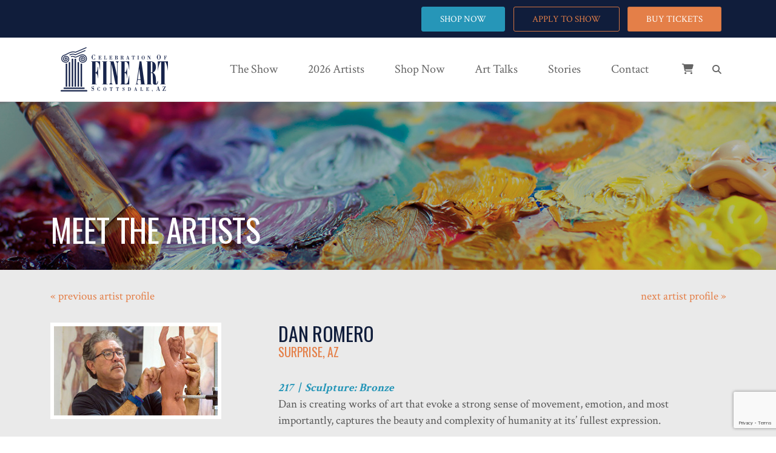

--- FILE ---
content_type: text/html; charset=UTF-8
request_url: https://celebrateart.com/meet-the-artists/dan-romero/
body_size: 21309
content:



<!DOCTYPE html>
<!--[if lt IE 7]><html class="ie6" lang="en-US"><![endif]-->
<!--[if IE 7]><html class="ie7" lang="en-US"><![endif]-->
<!--[if IE 8]><html class="ie8" lang="en-US"><![endif]-->
<!--[if IE 9]><html class="ie9" lang="en-US"><![endif]-->
<!--[if (gte IE 9)|!(IE)]><!--><html lang="en-US"><!--<![endif]-->


<head>
	<!-- Global site tag (gtag.js) - Google Analytics -->
<script async src="https://www.googletagmanager.com/gtag/js?id=UA-111351340-1"></script>

<script>
  window.dataLayer = window.dataLayer || [];
  function gtag(){dataLayer.push(arguments);}
  gtag('js', new Date());
  gtag('config', 'UA-111351340-1');
</script>


	<meta charset="UTF-8" />
	<meta name="viewport" content="width=device-width, initial-scale=1, maximum-scale=1">
	<meta name="format-detection" content="telephone=no">

	<link rel="profile" href="http://gmpg.org/xfn/11" />
	<link rel="pingback" href="https://celebrateart.com/xmlrpc.php" />

	<link rel="shortcut icon" href="https://celebrateart.com/wp-content/uploads/2017/10/CFA-Favicon-16x16-2.png" /><link rel="apple-touch-icon" sizes="152x152" href="https://celebrateart.com/wp-content/uploads/2017/10/CFA-iPadRetina-152x152.png" ><link rel="apple-touch-icon" sizes="120x120" href="https://celebrateart.com/wp-content/uploads/2017/10/CFA-iPhoneRetina-120x120.png" ><link rel="apple-touch-icon" sizes="76x76" href="https://celebrateart.com/wp-content/uploads/2017/10/CFA-iPad-76x76.png" ><link rel="apple-touch-icon" href="https://celebrateart.com/wp-content/uploads/2017/10/CFA-iPhone-60x60.png" >
		<meta name='robots' content='index, follow, max-image-preview:large, max-snippet:-1, max-video-preview:-1' />
	<style>img:is([sizes="auto" i], [sizes^="auto," i]) { contain-intrinsic-size: 3000px 1500px }</style>
	
<!-- Google Tag Manager for WordPress by gtm4wp.com -->
<script data-cfasync="false" data-pagespeed-no-defer>
	var gtm4wp_datalayer_name = "dataLayer";
	var dataLayer = dataLayer || [];
	const gtm4wp_use_sku_instead = 0;
	const gtm4wp_currency = 'USD';
	const gtm4wp_product_per_impression = 30;
	const gtm4wp_clear_ecommerce = false;
	const gtm4wp_datalayer_max_timeout = 2000;
</script>
<!-- End Google Tag Manager for WordPress by gtm4wp.com -->
	<!-- This site is optimized with the Yoast SEO plugin v26.7 - https://yoast.com/wordpress/plugins/seo/ -->
	<title>Dan Romero - Celebration of Fine Art</title>
	<link rel="canonical" href="https://celebrateart.com/meet-the-artists/dan-romero/" />
	<meta property="og:locale" content="en_US" />
	<meta property="og:type" content="article" />
	<meta property="og:title" content="Dan Romero - Celebration of Fine Art" />
	<meta property="og:url" content="https://celebrateart.com/meet-the-artists/dan-romero/" />
	<meta property="og:site_name" content="Celebration of Fine Art" />
	<meta property="article:modified_time" content="2024-07-23T21:38:02+00:00" />
	<meta property="og:image" content="https://celebrateart.com/wp-content/uploads/2021/12/web-RomeroDan-artist-at-work.jpg" />
	<meta property="og:image:width" content="270" />
	<meta property="og:image:height" content="147" />
	<meta property="og:image:type" content="image/jpeg" />
	<meta name="twitter:card" content="summary_large_image" />
	<script type="application/ld+json" class="yoast-schema-graph">{"@context":"https://schema.org","@graph":[{"@type":"WebPage","@id":"https://celebrateart.com/meet-the-artists/dan-romero/","url":"https://celebrateart.com/meet-the-artists/dan-romero/","name":"Dan Romero - Celebration of Fine Art","isPartOf":{"@id":"https://celebrateart.com/#website"},"primaryImageOfPage":{"@id":"https://celebrateart.com/meet-the-artists/dan-romero/#primaryimage"},"image":{"@id":"https://celebrateart.com/meet-the-artists/dan-romero/#primaryimage"},"thumbnailUrl":"https://celebrateart.com/wp-content/uploads/2021/12/web-RomeroDan-artist-at-work.jpg","datePublished":"2021-12-22T21:17:41+00:00","dateModified":"2024-07-23T21:38:02+00:00","breadcrumb":{"@id":"https://celebrateart.com/meet-the-artists/dan-romero/#breadcrumb"},"inLanguage":"en-US","potentialAction":[{"@type":"ReadAction","target":["https://celebrateart.com/meet-the-artists/dan-romero/"]}]},{"@type":"ImageObject","inLanguage":"en-US","@id":"https://celebrateart.com/meet-the-artists/dan-romero/#primaryimage","url":"https://celebrateart.com/wp-content/uploads/2021/12/web-RomeroDan-artist-at-work.jpg","contentUrl":"https://celebrateart.com/wp-content/uploads/2021/12/web-RomeroDan-artist-at-work.jpg","width":270,"height":147,"caption":"sculptor dan romero"},{"@type":"BreadcrumbList","@id":"https://celebrateart.com/meet-the-artists/dan-romero/#breadcrumb","itemListElement":[{"@type":"ListItem","position":1,"name":"Home","item":"https://celebrateart.com/"},{"@type":"ListItem","position":2,"name":"Dan Romero"}]},{"@type":"WebSite","@id":"https://celebrateart.com/#website","url":"https://celebrateart.com/","name":"Celebration of Fine Art","description":"Visit 100 Artists&#039; Studios In Less Than A Day","potentialAction":[{"@type":"SearchAction","target":{"@type":"EntryPoint","urlTemplate":"https://celebrateart.com/?s={search_term_string}"},"query-input":{"@type":"PropertyValueSpecification","valueRequired":true,"valueName":"search_term_string"}}],"inLanguage":"en-US"}]}</script>
	<!-- / Yoast SEO plugin. -->


<link rel='dns-prefetch' href='//cdnjs.cloudflare.com' />
<link rel='dns-prefetch' href='//capi-automation.s3.us-east-2.amazonaws.com' />
<link rel='dns-prefetch' href='//fonts.googleapis.com' />
<link rel="alternate" type="application/rss+xml" title="Celebration of Fine Art &raquo; Feed" href="https://celebrateart.com/feed/" />
<link rel="alternate" type="application/rss+xml" title="Celebration of Fine Art &raquo; Comments Feed" href="https://celebrateart.com/comments/feed/" />

<!-- Google Tag Manager for WordPress by gtm4wp.com -->
<!-- GTM Container placement set to footer -->
<script data-cfasync="false" data-pagespeed-no-defer>
	var dataLayer_content = {"pagePostType":"celebrateart_artist","pagePostType2":"single-celebrateart_artist","pagePostAuthor":"celebrateart"};
	dataLayer.push( dataLayer_content );
</script>
<script data-cfasync="false" data-pagespeed-no-defer>
(function(w,d,s,l,i){w[l]=w[l]||[];w[l].push({'gtm.start':
new Date().getTime(),event:'gtm.js'});var f=d.getElementsByTagName(s)[0],
j=d.createElement(s),dl=l!='dataLayer'?'&l='+l:'';j.async=true;j.src=
'//www.googletagmanager.com/gtm.js?id='+i+dl;f.parentNode.insertBefore(j,f);
})(window,document,'script','dataLayer','GTM-MB2QDD9');
</script>
<!-- End Google Tag Manager for WordPress by gtm4wp.com --><script type="text/javascript">
/* <![CDATA[ */
window._wpemojiSettings = {"baseUrl":"https:\/\/s.w.org\/images\/core\/emoji\/16.0.1\/72x72\/","ext":".png","svgUrl":"https:\/\/s.w.org\/images\/core\/emoji\/16.0.1\/svg\/","svgExt":".svg","source":{"concatemoji":"https:\/\/celebrateart.com\/wp-includes\/js\/wp-emoji-release.min.js?ver=6.8.3"}};
/*! This file is auto-generated */
!function(s,n){var o,i,e;function c(e){try{var t={supportTests:e,timestamp:(new Date).valueOf()};sessionStorage.setItem(o,JSON.stringify(t))}catch(e){}}function p(e,t,n){e.clearRect(0,0,e.canvas.width,e.canvas.height),e.fillText(t,0,0);var t=new Uint32Array(e.getImageData(0,0,e.canvas.width,e.canvas.height).data),a=(e.clearRect(0,0,e.canvas.width,e.canvas.height),e.fillText(n,0,0),new Uint32Array(e.getImageData(0,0,e.canvas.width,e.canvas.height).data));return t.every(function(e,t){return e===a[t]})}function u(e,t){e.clearRect(0,0,e.canvas.width,e.canvas.height),e.fillText(t,0,0);for(var n=e.getImageData(16,16,1,1),a=0;a<n.data.length;a++)if(0!==n.data[a])return!1;return!0}function f(e,t,n,a){switch(t){case"flag":return n(e,"\ud83c\udff3\ufe0f\u200d\u26a7\ufe0f","\ud83c\udff3\ufe0f\u200b\u26a7\ufe0f")?!1:!n(e,"\ud83c\udde8\ud83c\uddf6","\ud83c\udde8\u200b\ud83c\uddf6")&&!n(e,"\ud83c\udff4\udb40\udc67\udb40\udc62\udb40\udc65\udb40\udc6e\udb40\udc67\udb40\udc7f","\ud83c\udff4\u200b\udb40\udc67\u200b\udb40\udc62\u200b\udb40\udc65\u200b\udb40\udc6e\u200b\udb40\udc67\u200b\udb40\udc7f");case"emoji":return!a(e,"\ud83e\udedf")}return!1}function g(e,t,n,a){var r="undefined"!=typeof WorkerGlobalScope&&self instanceof WorkerGlobalScope?new OffscreenCanvas(300,150):s.createElement("canvas"),o=r.getContext("2d",{willReadFrequently:!0}),i=(o.textBaseline="top",o.font="600 32px Arial",{});return e.forEach(function(e){i[e]=t(o,e,n,a)}),i}function t(e){var t=s.createElement("script");t.src=e,t.defer=!0,s.head.appendChild(t)}"undefined"!=typeof Promise&&(o="wpEmojiSettingsSupports",i=["flag","emoji"],n.supports={everything:!0,everythingExceptFlag:!0},e=new Promise(function(e){s.addEventListener("DOMContentLoaded",e,{once:!0})}),new Promise(function(t){var n=function(){try{var e=JSON.parse(sessionStorage.getItem(o));if("object"==typeof e&&"number"==typeof e.timestamp&&(new Date).valueOf()<e.timestamp+604800&&"object"==typeof e.supportTests)return e.supportTests}catch(e){}return null}();if(!n){if("undefined"!=typeof Worker&&"undefined"!=typeof OffscreenCanvas&&"undefined"!=typeof URL&&URL.createObjectURL&&"undefined"!=typeof Blob)try{var e="postMessage("+g.toString()+"("+[JSON.stringify(i),f.toString(),p.toString(),u.toString()].join(",")+"));",a=new Blob([e],{type:"text/javascript"}),r=new Worker(URL.createObjectURL(a),{name:"wpTestEmojiSupports"});return void(r.onmessage=function(e){c(n=e.data),r.terminate(),t(n)})}catch(e){}c(n=g(i,f,p,u))}t(n)}).then(function(e){for(var t in e)n.supports[t]=e[t],n.supports.everything=n.supports.everything&&n.supports[t],"flag"!==t&&(n.supports.everythingExceptFlag=n.supports.everythingExceptFlag&&n.supports[t]);n.supports.everythingExceptFlag=n.supports.everythingExceptFlag&&!n.supports.flag,n.DOMReady=!1,n.readyCallback=function(){n.DOMReady=!0}}).then(function(){return e}).then(function(){var e;n.supports.everything||(n.readyCallback(),(e=n.source||{}).concatemoji?t(e.concatemoji):e.wpemoji&&e.twemoji&&(t(e.twemoji),t(e.wpemoji)))}))}((window,document),window._wpemojiSettings);
/* ]]> */
</script>
<link rel='stylesheet' id='dashicons-css' href='https://celebrateart.com/wp-includes/css/dashicons.min.css?ver=6.8.3' type='text/css' media='all' />
<link rel='stylesheet' id='stripe-main-styles-css' href='https://celebrateart.com/wp-content/mu-plugins/vendor/godaddy/mwc-core/assets/css/stripe-settings.css' type='text/css' media='all' />
<link rel='stylesheet' id='godaddy-payments-payinperson-main-styles-css' href='https://celebrateart.com/wp-content/mu-plugins/vendor/godaddy/mwc-core/assets/css/pay-in-person-method.css' type='text/css' media='all' />
<link rel='stylesheet' id='dokan-shipping-block-checkout-support-css' href='https://celebrateart.com/wp-content/plugins/dokan-pro/assets/blocks/shipping/index.css?ver=9799136811508b406b2e' type='text/css' media='all' />
<style id='wp-emoji-styles-inline-css' type='text/css'>

	img.wp-smiley, img.emoji {
		display: inline !important;
		border: none !important;
		box-shadow: none !important;
		height: 1em !important;
		width: 1em !important;
		margin: 0 0.07em !important;
		vertical-align: -0.1em !important;
		background: none !important;
		padding: 0 !important;
	}
</style>
<link rel='stylesheet' id='wp-block-library-css' href='https://celebrateart.com/wp-includes/css/dist/block-library/style.min.css?ver=6.8.3' type='text/css' media='all' />
<style id='classic-theme-styles-inline-css' type='text/css'>
/*! This file is auto-generated */
.wp-block-button__link{color:#fff;background-color:#32373c;border-radius:9999px;box-shadow:none;text-decoration:none;padding:calc(.667em + 2px) calc(1.333em + 2px);font-size:1.125em}.wp-block-file__button{background:#32373c;color:#fff;text-decoration:none}
</style>
<link rel='stylesheet' id='iee-eventbrite-events-block-style2-css' href='https://celebrateart.com/wp-content/plugins/import-eventbrite-events/assets/css/grid-style2.css?ver=1.7.9' type='text/css' media='all' />
<style id='global-styles-inline-css' type='text/css'>
:root{--wp--preset--aspect-ratio--square: 1;--wp--preset--aspect-ratio--4-3: 4/3;--wp--preset--aspect-ratio--3-4: 3/4;--wp--preset--aspect-ratio--3-2: 3/2;--wp--preset--aspect-ratio--2-3: 2/3;--wp--preset--aspect-ratio--16-9: 16/9;--wp--preset--aspect-ratio--9-16: 9/16;--wp--preset--color--black: #000000;--wp--preset--color--cyan-bluish-gray: #abb8c3;--wp--preset--color--white: #ffffff;--wp--preset--color--pale-pink: #f78da7;--wp--preset--color--vivid-red: #cf2e2e;--wp--preset--color--luminous-vivid-orange: #ff6900;--wp--preset--color--luminous-vivid-amber: #fcb900;--wp--preset--color--light-green-cyan: #7bdcb5;--wp--preset--color--vivid-green-cyan: #00d084;--wp--preset--color--pale-cyan-blue: #8ed1fc;--wp--preset--color--vivid-cyan-blue: #0693e3;--wp--preset--color--vivid-purple: #9b51e0;--wp--preset--gradient--vivid-cyan-blue-to-vivid-purple: linear-gradient(135deg,rgba(6,147,227,1) 0%,rgb(155,81,224) 100%);--wp--preset--gradient--light-green-cyan-to-vivid-green-cyan: linear-gradient(135deg,rgb(122,220,180) 0%,rgb(0,208,130) 100%);--wp--preset--gradient--luminous-vivid-amber-to-luminous-vivid-orange: linear-gradient(135deg,rgba(252,185,0,1) 0%,rgba(255,105,0,1) 100%);--wp--preset--gradient--luminous-vivid-orange-to-vivid-red: linear-gradient(135deg,rgba(255,105,0,1) 0%,rgb(207,46,46) 100%);--wp--preset--gradient--very-light-gray-to-cyan-bluish-gray: linear-gradient(135deg,rgb(238,238,238) 0%,rgb(169,184,195) 100%);--wp--preset--gradient--cool-to-warm-spectrum: linear-gradient(135deg,rgb(74,234,220) 0%,rgb(151,120,209) 20%,rgb(207,42,186) 40%,rgb(238,44,130) 60%,rgb(251,105,98) 80%,rgb(254,248,76) 100%);--wp--preset--gradient--blush-light-purple: linear-gradient(135deg,rgb(255,206,236) 0%,rgb(152,150,240) 100%);--wp--preset--gradient--blush-bordeaux: linear-gradient(135deg,rgb(254,205,165) 0%,rgb(254,45,45) 50%,rgb(107,0,62) 100%);--wp--preset--gradient--luminous-dusk: linear-gradient(135deg,rgb(255,203,112) 0%,rgb(199,81,192) 50%,rgb(65,88,208) 100%);--wp--preset--gradient--pale-ocean: linear-gradient(135deg,rgb(255,245,203) 0%,rgb(182,227,212) 50%,rgb(51,167,181) 100%);--wp--preset--gradient--electric-grass: linear-gradient(135deg,rgb(202,248,128) 0%,rgb(113,206,126) 100%);--wp--preset--gradient--midnight: linear-gradient(135deg,rgb(2,3,129) 0%,rgb(40,116,252) 100%);--wp--preset--font-size--small: 13px;--wp--preset--font-size--medium: 20px;--wp--preset--font-size--large: 36px;--wp--preset--font-size--x-large: 42px;--wp--preset--spacing--20: 0.44rem;--wp--preset--spacing--30: 0.67rem;--wp--preset--spacing--40: 1rem;--wp--preset--spacing--50: 1.5rem;--wp--preset--spacing--60: 2.25rem;--wp--preset--spacing--70: 3.38rem;--wp--preset--spacing--80: 5.06rem;--wp--preset--shadow--natural: 6px 6px 9px rgba(0, 0, 0, 0.2);--wp--preset--shadow--deep: 12px 12px 50px rgba(0, 0, 0, 0.4);--wp--preset--shadow--sharp: 6px 6px 0px rgba(0, 0, 0, 0.2);--wp--preset--shadow--outlined: 6px 6px 0px -3px rgba(255, 255, 255, 1), 6px 6px rgba(0, 0, 0, 1);--wp--preset--shadow--crisp: 6px 6px 0px rgba(0, 0, 0, 1);}:where(.is-layout-flex){gap: 0.5em;}:where(.is-layout-grid){gap: 0.5em;}body .is-layout-flex{display: flex;}.is-layout-flex{flex-wrap: wrap;align-items: center;}.is-layout-flex > :is(*, div){margin: 0;}body .is-layout-grid{display: grid;}.is-layout-grid > :is(*, div){margin: 0;}:where(.wp-block-columns.is-layout-flex){gap: 2em;}:where(.wp-block-columns.is-layout-grid){gap: 2em;}:where(.wp-block-post-template.is-layout-flex){gap: 1.25em;}:where(.wp-block-post-template.is-layout-grid){gap: 1.25em;}.has-black-color{color: var(--wp--preset--color--black) !important;}.has-cyan-bluish-gray-color{color: var(--wp--preset--color--cyan-bluish-gray) !important;}.has-white-color{color: var(--wp--preset--color--white) !important;}.has-pale-pink-color{color: var(--wp--preset--color--pale-pink) !important;}.has-vivid-red-color{color: var(--wp--preset--color--vivid-red) !important;}.has-luminous-vivid-orange-color{color: var(--wp--preset--color--luminous-vivid-orange) !important;}.has-luminous-vivid-amber-color{color: var(--wp--preset--color--luminous-vivid-amber) !important;}.has-light-green-cyan-color{color: var(--wp--preset--color--light-green-cyan) !important;}.has-vivid-green-cyan-color{color: var(--wp--preset--color--vivid-green-cyan) !important;}.has-pale-cyan-blue-color{color: var(--wp--preset--color--pale-cyan-blue) !important;}.has-vivid-cyan-blue-color{color: var(--wp--preset--color--vivid-cyan-blue) !important;}.has-vivid-purple-color{color: var(--wp--preset--color--vivid-purple) !important;}.has-black-background-color{background-color: var(--wp--preset--color--black) !important;}.has-cyan-bluish-gray-background-color{background-color: var(--wp--preset--color--cyan-bluish-gray) !important;}.has-white-background-color{background-color: var(--wp--preset--color--white) !important;}.has-pale-pink-background-color{background-color: var(--wp--preset--color--pale-pink) !important;}.has-vivid-red-background-color{background-color: var(--wp--preset--color--vivid-red) !important;}.has-luminous-vivid-orange-background-color{background-color: var(--wp--preset--color--luminous-vivid-orange) !important;}.has-luminous-vivid-amber-background-color{background-color: var(--wp--preset--color--luminous-vivid-amber) !important;}.has-light-green-cyan-background-color{background-color: var(--wp--preset--color--light-green-cyan) !important;}.has-vivid-green-cyan-background-color{background-color: var(--wp--preset--color--vivid-green-cyan) !important;}.has-pale-cyan-blue-background-color{background-color: var(--wp--preset--color--pale-cyan-blue) !important;}.has-vivid-cyan-blue-background-color{background-color: var(--wp--preset--color--vivid-cyan-blue) !important;}.has-vivid-purple-background-color{background-color: var(--wp--preset--color--vivid-purple) !important;}.has-black-border-color{border-color: var(--wp--preset--color--black) !important;}.has-cyan-bluish-gray-border-color{border-color: var(--wp--preset--color--cyan-bluish-gray) !important;}.has-white-border-color{border-color: var(--wp--preset--color--white) !important;}.has-pale-pink-border-color{border-color: var(--wp--preset--color--pale-pink) !important;}.has-vivid-red-border-color{border-color: var(--wp--preset--color--vivid-red) !important;}.has-luminous-vivid-orange-border-color{border-color: var(--wp--preset--color--luminous-vivid-orange) !important;}.has-luminous-vivid-amber-border-color{border-color: var(--wp--preset--color--luminous-vivid-amber) !important;}.has-light-green-cyan-border-color{border-color: var(--wp--preset--color--light-green-cyan) !important;}.has-vivid-green-cyan-border-color{border-color: var(--wp--preset--color--vivid-green-cyan) !important;}.has-pale-cyan-blue-border-color{border-color: var(--wp--preset--color--pale-cyan-blue) !important;}.has-vivid-cyan-blue-border-color{border-color: var(--wp--preset--color--vivid-cyan-blue) !important;}.has-vivid-purple-border-color{border-color: var(--wp--preset--color--vivid-purple) !important;}.has-vivid-cyan-blue-to-vivid-purple-gradient-background{background: var(--wp--preset--gradient--vivid-cyan-blue-to-vivid-purple) !important;}.has-light-green-cyan-to-vivid-green-cyan-gradient-background{background: var(--wp--preset--gradient--light-green-cyan-to-vivid-green-cyan) !important;}.has-luminous-vivid-amber-to-luminous-vivid-orange-gradient-background{background: var(--wp--preset--gradient--luminous-vivid-amber-to-luminous-vivid-orange) !important;}.has-luminous-vivid-orange-to-vivid-red-gradient-background{background: var(--wp--preset--gradient--luminous-vivid-orange-to-vivid-red) !important;}.has-very-light-gray-to-cyan-bluish-gray-gradient-background{background: var(--wp--preset--gradient--very-light-gray-to-cyan-bluish-gray) !important;}.has-cool-to-warm-spectrum-gradient-background{background: var(--wp--preset--gradient--cool-to-warm-spectrum) !important;}.has-blush-light-purple-gradient-background{background: var(--wp--preset--gradient--blush-light-purple) !important;}.has-blush-bordeaux-gradient-background{background: var(--wp--preset--gradient--blush-bordeaux) !important;}.has-luminous-dusk-gradient-background{background: var(--wp--preset--gradient--luminous-dusk) !important;}.has-pale-ocean-gradient-background{background: var(--wp--preset--gradient--pale-ocean) !important;}.has-electric-grass-gradient-background{background: var(--wp--preset--gradient--electric-grass) !important;}.has-midnight-gradient-background{background: var(--wp--preset--gradient--midnight) !important;}.has-small-font-size{font-size: var(--wp--preset--font-size--small) !important;}.has-medium-font-size{font-size: var(--wp--preset--font-size--medium) !important;}.has-large-font-size{font-size: var(--wp--preset--font-size--large) !important;}.has-x-large-font-size{font-size: var(--wp--preset--font-size--x-large) !important;}
:where(.wp-block-post-template.is-layout-flex){gap: 1.25em;}:where(.wp-block-post-template.is-layout-grid){gap: 1.25em;}
:where(.wp-block-columns.is-layout-flex){gap: 2em;}:where(.wp-block-columns.is-layout-grid){gap: 2em;}
:root :where(.wp-block-pullquote){font-size: 1.5em;line-height: 1.6;}
</style>
<link rel='stylesheet' id='contact-form-7-css' href='https://celebrateart.com/wp-content/plugins/contact-form-7/includes/css/styles.css?ver=6.1.4' type='text/css' media='all' />
<link rel='stylesheet' id='font-awesome-css' href='https://celebrateart.com/wp-content/plugins/core-extend/assets/css/font-awesome.css?ver=4.7.0' type='text/css' media='all' />
<link rel='stylesheet' id='import-eventbrite-events-front-css' href='https://celebrateart.com/wp-content/plugins/import-eventbrite-events/assets/css/import-eventbrite-events.css?ver=1.7.9' type='text/css' media='all' />
<link rel='stylesheet' id='import-eventbrite-events-front-style2-css' href='https://celebrateart.com/wp-content/plugins/import-eventbrite-events/assets/css/grid-style2.css?ver=1.7.9' type='text/css' media='all' />
<link rel='stylesheet' id='vidbg-frontend-style-css' href='https://celebrateart.com/wp-content/plugins/video-background/css/pushlabs-vidbg.css?ver=2.7.7' type='text/css' media='all' />
<style id='woocommerce-inline-inline-css' type='text/css'>
.woocommerce form .form-row .required { visibility: visible; }
</style>
<link rel='stylesheet' id='wp-components-css' href='https://celebrateart.com/wp-includes/css/dist/components/style.min.css?ver=6.8.3' type='text/css' media='all' />
<link rel='stylesheet' id='godaddy-styles-css' href='https://celebrateart.com/wp-content/mu-plugins/vendor/wpex/godaddy-launch/includes/Dependencies/GoDaddy/Styles/build/latest.css?ver=2.0.2' type='text/css' media='all' />
<link rel='stylesheet' id='js_composer_front-css' href='//celebrateart.com/wp-content/uploads/js_composer/js_composer_front_custom.css?ver=6.7.0' type='text/css' media='all' />
<link rel='stylesheet' id='core-extend-css' href='https://celebrateart.com/wp-content/plugins/core-extend/assets/css/core-extend.css?ver=6.8.3' type='text/css' media='all' />
<link rel='stylesheet' id='jquery.mmenu-css' href='https://celebrateart.com/wp-content/themes/quince/css/jquery.mmenu.css?ver=1' type='text/css' media='all' />
<link rel='stylesheet' id='chld_thm_cfg_parent-css' href='https://celebrateart.com/wp-content/themes/quince/style.css?ver=6.8.3' type='text/css' media='all' />
<link rel='stylesheet' id='google-fonts-css' href='//fonts.googleapis.com/css?family=Oswald%3Alighter%2Cnormal%2Csemi-bold%2Cbold%7CCrimson+Text%3Alighter%2Cnormal%2Csemi-bold%2Cbold%7CUbuntu%3Alighter%2Cnormal%2Csemi-bold%2Cbold&#038;display=swap&#038;ver=6.8.3' type='text/css' media='all' />
<link rel='stylesheet' id='my-woocommerce-css' href='https://celebrateart.com/wp-content/themes/quince/inc/woocommerce/woocommerce.css?ver=1' type='text/css' media='all' />
<link rel='stylesheet' id='main-css' href='https://celebrateart.com/wp-content/themes/quince-child/style.css?ver=1.7.3.1508542508' type='text/css' media='all' />
<style id='main-inline-css' type='text/css'>

		.themecolor_bg, .wpb_button.wpb_btn_themecolor, .wpb_button.wpb_btn_themecolor:hover, input[type='submit'], th, #wp-calendar #today, .vc_progress_bar .vc_single_bar.bar_themecolor .vc_bar, #site-navigation .header_cart_button .cart_product_count, .woocommerce a.added_to_cart,.woocommerce-page a.added_to_cart, .header-search .search-input, .pricing-box .plan-badge {background-color:#e47f48;}
	::selection{background-color:#e47f48;}::-moz-selection{background-color:#e47f48;}
		dt,.wpb_button.wpb_btn_themecolor.wpb_btn-minimal, .themecolor_txt, #site-header #site-navigation ul li a:hover, #site-header #site-navigation .search_button:hover, #site-header #site-navigation .header_cart_button:hover, #site-header #site-navigation ul li.megamenu ul li a:hover, #site-header #site-navigation ul li.current-menu-item > a,.single-post #site-header #site-navigation ul li.current_page_parent > a, #site-header #site-navigation ul li.current-menu-ancestor > a, a:hover, #site-header #site-navigation ul li.megamenu ul li.current-menu-item > a,.single-post #site-header #site-navigation ul li.megamenu ul li.current_page_parent > a,#site-header #site-navigation ul li.megamenu ul li.current-menu-ancestor > a, .widget a, span.required, #comments .comment-reply-link:hover,#comments .comment-meta a:hover, .vc_toggle_default .vc_toggle_title .vc_toggle_icon:after, .post-entry-header .entry-meta a:hover, .tag-links:before, #comments p.comment-notes:before, p.logged-in-as:before, p.must-log-in:before, .entry-meta-footer .meta-date:before, article.sticky .post-preview:after, .separator_w_icon i, blockquote:after, article.format-quote .quoute-text:after, article.format-link .link-text:after, article.format-status .status-text:after, article.format-chat p:nth-child(odd):before, .entry-meta-footer a:hover, .footer-sidebar a:hover, .team_member_position, .woocommerce-MyAccount-navigation ul li.is-active a{color:#e47f48;}		
	
		.wpb_button.wpb_btn_themecolor, .wpb_button.wpb_btn_themecolor:hover, input[type='submit'], th, #comments .comment-reply-link:hover, #site-navigation, #site-navigation ul li ul, .woocommerce-MyAccount-navigation ul li.is-active {border-color:#e47f48;}
	
		.widget-area .widget .tagcloud a:hover, .post-navigation a:hover {background-color:#e47f48;}
		article.format-image .post-preview a:after{background-color:#e47f48; background-color:rgba(228,127,72, 0.75);}
		article.format-image .post-preview a:hover:after, article.format-image .post-preview a.touch-hover:after {background-color:#e47f48; background-color:rgba(228,127,72, 1);}
	
			.woocommerce div.product span.price,.woocommerce div.product p.price,.woocommerce #content div.product span.price,.woocommerce #content div.product p.price,.woocommerce-page div.product span.price,.woocommerce-page div.product p.price,.woocommerce-page #content div.product span.price,.woocommerce-page #content div.product p.price, .woocommerce ul.products li.product .price,.woocommerce-page ul.products li.product .price, #site-header #site-navigation .header_cart_widget .woocommerce ul li a:hover, #site-navigation .header_cart_widget .woocommerce .buttons a:hover, .woocommerce ul li.product-category:hover h3,.woocommerce ul li.product-category:hover h3 mark {color:#e47f48;}		
		
			.woocommerce a.button,.woocommerce button.button,.woocommerce input.button,.woocommerce #respond input#submit,.woocommerce #content input.button,.woocommerce-page a.button,.woocommerce-page button.button,.woocommerce-page input.button,.woocommerce-page #respond input#submit,.woocommerce-page #content input.button, .woocommerce a.button.alt,.woocommerce button.button.alt,.woocommerce input.button.alt,.woocommerce #respond input#submit.alt,.woocommerce #content input.button.alt,.woocommerce-page a.button.alt,.woocommerce-page button.button.alt,.woocommerce-page input.button.alt,.woocommerce-page #respond input#submit.alt,.woocommerce-page #content input.button.alt, .woocommerce .widget_price_filter .ui-slider .ui-slider-handle,.woocommerce-page .widget_price_filter .ui-slider .ui-slider-handle {background-color:#e47f48;}		
		
			.woocommerce nav.woocommerce-pagination ul li span.current,.woocommerce nav.woocommerce-pagination ul li a:hover,.woocommerce nav.woocommerce-pagination ul li a:focus,.woocommerce #content nav.woocommerce-pagination ul li span.current,.woocommerce #content nav.woocommerce-pagination ul li a:hover,.woocommerce #content nav.woocommerce-pagination ul li a:focus,.woocommerce-page nav.woocommerce-pagination ul li span.current,.woocommerce-page nav.woocommerce-pagination ul li a:hover,.woocommerce-page nav.woocommerce-pagination ul li a:focus,.woocommerce-page #content nav.woocommerce-pagination ul li span.current,.woocommerce-page #content nav.woocommerce-pagination ul li a:hover,.woocommerce-page #content nav.woocommerce-pagination ul li a:focus {background-color:#e47f48;}		
		#top-bar-wrapper{padding:0px;}#site-header #header-container, #top-bar{max-width:1100px; }#topleft-widget-area{padding-left:0px;} #topright-widget-area{padding-right:0px;}.row-inner{max-width:1130px;}#container.no-sidebar.no-vc, #container.row-inner, .site-info .row-inner, .page-header .row-inner{max-width:1100px;}body{font-family:Crimson Text; line-height:27px; color:#575757; font-size:19px}select, input, textarea, .wpb_button{font-family:Crimson Text}#site-navigation ul li{font-family:Crimson Text}h1, h2, h3, h4, h5, h6{font-family:Oswald; font-weight:normal; letter-spacing:-0.01em; text-transform:uppercase}.heading_wrapper h2, .heading_wrapper .heading_subtitle{font-family:Oswald; letter-spacing:-0.01em; text-transform:uppercase}.widget .widget-title{font-family:Ubuntu}#site-header #header-wrapper, #site-navigation ul li ul{background-color:#ffffff;}#site-header.overlay-header #header-wrapper{background-color:transparent;}#site-header.overlay-header.header-sticked #header-wrapper{background-color:#414856;}@media only screen and (max-width: 979px) {#site-header.overlay-header #header-wrapper {background-color:#414856;}}@media only screen and (max-width: 979px) {#site-header.overlay-header{position:relative;}}#site-header, #site-header #header-container{height:105px;} #site-navigation ul li a, #site-navigation .search_button, #site-navigation .header_cart_link, #site-logo .site-title{line-height:105px;} #site-logo img {max-height:105px;}#top-bar-wrapper{background:#101d3b}#top-bar-wrapper, #top-bar-wrapper a, #top-bar ul li ul li a:after{color:#ffffff}#site-logo h1.site-title a, #site-header #site-navigation ul li a, #site-header #site-navigation ul li ul li a:hover, #site-header #site-navigation .search_button, #site-header #site-navigation .header_cart_button, .toggle-mobile-menu i, #site-header #site-navigation ul li ul li.current-menu-item > a, .single-post #site-header #site-navigation ul li ul li.current_page_parent > a, #site-header #site-navigation ul li ul li.current-menu-ancestor > a  {color:#646464}#site-header #site-navigation ul li a:hover, #site-header #site-navigation ul li.megamenu ul li a:hover, #site-header #site-navigation ul li.megamenu ul li.current-menu-item > a,.single-post #site-header #site-navigation ul li.megamenu ul li.current_page_parent > a,#site-header #site-navigation ul li.megamenu ul li.current-menu-ancestor > a, #site-header #site-navigation .search_button:hover, #site-header #site-navigation .header_cart_button:hover, #site-header #site-navigation ul li.current-menu-item > a,.single-post #site-header #site-navigation ul li.current_page_parent > a, #site-header #site-navigation ul li.current-menu-ancestor > a {color:#e47f48}#site-header #site-navigation ul li:hover > a {background-color:#101d3b}#site-header #site-navigation ul li.megamenu > ul > li > a, #site-header #site-navigation ul li.megamenu > ul > li:hover > a,  #site-header #site-navigation ul li.megamenu ul li.current-menu-ancestor > a {color:#fff}#site-logo {margin-top:0px}#site-logo {margin-left:0px}#site-logo img.retina-logo{width:200px; height:105px;}h1{font-size:30px}h2{font-size:24px}h3{font-size:20px}h4{font-size:18px}h5{font-size:16px}h6{font-size:13px}h1, h2, h3, h4, h5, h6, h1 a, h2 a, h3 a, h4 a, h5 a, h6 a, .woocommerce-page.woocommerce-cart .cart-empty, #site-navigation .header_cart_widget .woocommerce .buttons a, #site-navigation .header_cart_widget .woocommerce .total {color:#444751}a, .tag-links span:after {color:#999999}.post-entry-header .entry-meta, .post-entry-header .entry-meta a,.entry-meta-footer ,.entry-meta-footer a{color:#999999}.page-header{background-color:#0f98c1}.page-header h1.page-title{color:#ffffff;}.breadcrumbs-trail,.breadcrumbs-trail a, .breadcrumbs-separator{color:#ffffff;}.breadcrumbs-trail a:hover{color:#dd9933;}.footer-sidebar{background-color:#10224b}.footer-sidebar .widget{color:#ffffff}.footer-sidebar a{color:#2696b8}.footer-sidebar a:hover{color:#4b9eb7}.footer-sidebar .widget .widget-title{color:#ffffff}.site-info{background-color:#08173a}.site-info .widget{color:#7f7f7f}.site-info a{color:#c5cfdd}.blog article.post-entry {text-align:left}.single-post article.post-entry {text-align:left}#content h4.wpb_toggle{color:#575757}h1, h2, h3, h4, h5, h6 {
color:#101d3b;
}
@media screen and (max-width:1130px) {
#top-bar-wrapper {
padding-right: 25px !important;
padding-left:25px !important;
}
}
</style>
<link rel='stylesheet' id='dokan-style-css' href='https://celebrateart.com/wp-content/plugins/dokan-lite/assets/css/style.css?ver=1765989360' type='text/css' media='all' />
<link rel='stylesheet' id='dokan-modal-css' href='https://celebrateart.com/wp-content/plugins/dokan-lite/assets/vendors/izimodal/iziModal.min.css?ver=1765989361' type='text/css' media='all' />
<link rel='stylesheet' id='dokan-fontawesome-css' href='https://celebrateart.com/wp-content/plugins/dokan-lite/assets/vendors/font-awesome/css/font-awesome.min.css?ver=4.2.1' type='text/css' media='all' />
<script type="text/javascript" src="https://celebrateart.com/wp-includes/js/jquery/jquery.min.js?ver=3.7.1" id="jquery-core-js"></script>
<script type="text/javascript" src="https://celebrateart.com/wp-includes/js/jquery/jquery-migrate.min.js?ver=3.4.1" id="jquery-migrate-js"></script>
<script type="text/javascript" src="https://celebrateart.com/wp-includes/js/dist/hooks.min.js?ver=4d63a3d491d11ffd8ac6" id="wp-hooks-js"></script>
<script type="text/javascript" src="https://celebrateart.com/wp-includes/js/dist/i18n.min.js?ver=5e580eb46a90c2b997e6" id="wp-i18n-js"></script>
<script type="text/javascript" id="wp-i18n-js-after">
/* <![CDATA[ */
wp.i18n.setLocaleData( { 'text direction\u0004ltr': [ 'ltr' ] } );
/* ]]> */
</script>
<script type="text/javascript" src="https://celebrateart.com/wp-content/plugins/dokan-lite/assets/vendors/izimodal/iziModal.min.js?ver=4.2.1" id="dokan-modal-js"></script>
<script type="text/javascript" src="https://celebrateart.com/wp-content/plugins/dokan-lite/assets/vendors/sweetalert2/sweetalert2.all.min.js?ver=1765989361" id="dokan-sweetalert2-js"></script>
<script type="text/javascript" src="https://celebrateart.com/wp-includes/js/dist/vendor/moment.min.js?ver=2.30.1" id="moment-js"></script>
<script type="text/javascript" id="moment-js-after">
/* <![CDATA[ */
moment.updateLocale( 'en_US', {"months":["January","February","March","April","May","June","July","August","September","October","November","December"],"monthsShort":["Jan","Feb","Mar","Apr","May","Jun","Jul","Aug","Sep","Oct","Nov","Dec"],"weekdays":["Sunday","Monday","Tuesday","Wednesday","Thursday","Friday","Saturday"],"weekdaysShort":["Sun","Mon","Tue","Wed","Thu","Fri","Sat"],"week":{"dow":1},"longDateFormat":{"LT":"g:i a","LTS":null,"L":null,"LL":"F j, Y","LLL":"F j, Y g:i a","LLLL":null}} );
/* ]]> */
</script>
<script type="text/javascript" id="dokan-util-helper-js-extra">
/* <![CDATA[ */
var dokan_helper = {"i18n_date_format":"F j, Y","i18n_time_format":"g:i a","week_starts_day":"1","reverse_withdrawal":{"enabled":false},"timepicker_locale":{"am":"am","pm":"pm","AM":"AM","PM":"PM","hr":"hr","hrs":"hrs","mins":"mins"},"daterange_picker_local":{"toLabel":"To","firstDay":1,"fromLabel":"From","separator":" - ","weekLabel":"W","applyLabel":"Apply","cancelLabel":"Clear","customRangeLabel":"Custom","daysOfWeek":["Su","Mo","Tu","We","Th","Fr","Sa"],"monthNames":["January","February","March","April","May","June","July","August","September","October","November","December"]},"sweetalert_local":{"cancelButtonText":"Cancel","closeButtonText":"Close","confirmButtonText":"OK","denyButtonText":"No","closeButtonAriaLabel":"Close this dialog"}};
var dokan = {"ajaxurl":"https:\/\/celebrateart.com\/wp-admin\/admin-ajax.php","nonce":"01549233e3","order_nonce":"612b4e9660","product_edit_nonce":"25e900eb7d","ajax_loader":"https:\/\/celebrateart.com\/wp-content\/plugins\/dokan-lite\/assets\/images\/ajax-loader.gif","seller":{"available":"Available","notAvailable":"Not Available"},"delete_confirm":"Are you sure?","wrong_message":"Something went wrong. Please try again.","vendor_percentage":"","commission_type":"","rounding_precision":"6","mon_decimal_point":".","currency_format_num_decimals":"2","currency_format_symbol":"$","currency_format_decimal_sep":".","currency_format_thousand_sep":",","currency_format":"%s%v","round_at_subtotal":"no","product_types":{"simple":"Simple","variable":"Variable","external":"External\/Affiliate product","grouped":"Group Product"},"loading_img":"https:\/\/celebrateart.com\/wp-content\/plugins\/dokan-lite\/assets\/images\/loading.gif","store_product_search_nonce":"ee9a19b4a6","i18n_download_permission":"Are you sure you want to revoke access to this download?","i18n_download_access":"Could not grant access - the user may already have permission for this file or billing email is not set. Ensure the billing email is set, and the order has been saved.","maximum_tags_select_length":"-1","modal_header_color":"#7047EB","i18n_location_name":"Please provide a location name!","i18n_location_state":"Please provide","i18n_country_name":"Please provide a country!","i18n_invalid":"Failed! Somthing went wrong","i18n_chat_message":"Facebook SDK is not found, or blocked by the browser. Can not initialize the chat.","i18n_sms_code":"Insert SMS code","i18n_gravater":"Upload a Photo","i18n_phone_number":"Insert Phone No.","dokan_pro_i18n":{"dokan":{"domain":"dokan","locale_data":{"dokan":{"":{"domain":"dokan","lang":"en_US"}}}}},"product_vendors_can_create_tags":"off","product_inline_edit_nonce":"a5f8b2531b","is_vendor_enabled":"","not_enable_message":"Error! Your account is not enabled for selling, please contact the admin","all_categories":"All Categories","rest":{"root":"https:\/\/celebrateart.com\/wp-json\/","nonce":"8f5656fc70","version":"dokan\/v1"},"api":null,"libs":[],"routeComponents":{"default":null},"routes":[],"urls":{"assetsUrl":"https:\/\/celebrateart.com\/wp-content\/plugins\/dokan-lite\/assets","dashboardUrl":"https:\/\/celebrateart.com\/dashboard\/?path=%2Fanalytics%2FOverview","storeUrl":""},"mark_received":{"nonce":"82b8569a31","status_label":"Received","confirmation_msg":"Do you want to mark this order as received?","complete_status_label":"Complete"}};
/* ]]> */
</script>
<script type="text/javascript" src="https://celebrateart.com/wp-content/plugins/dokan-lite/assets/js/helper.js?ver=1765989361" id="dokan-util-helper-js"></script>
<script type="text/javascript" src="//celebrateart.com/wp-content/plugins/revslider/sr6/assets/js/rbtools.min.js?ver=6.7.40" async id="tp-tools-js"></script>
<script type="text/javascript" src="//celebrateart.com/wp-content/plugins/revslider/sr6/assets/js/rs6.min.js?ver=6.7.40" async id="revmin-js"></script>
<script type="text/javascript" src="https://celebrateart.com/wp-content/plugins/woocommerce/assets/js/jquery-blockui/jquery.blockUI.min.js?ver=2.7.0-wc.10.4.3" id="wc-jquery-blockui-js" data-wp-strategy="defer"></script>
<script type="text/javascript" id="wc-add-to-cart-js-extra">
/* <![CDATA[ */
var wc_add_to_cart_params = {"ajax_url":"\/wp-admin\/admin-ajax.php","wc_ajax_url":"\/?wc-ajax=%%endpoint%%","i18n_view_cart":"View cart","cart_url":"https:\/\/celebrateart.com\/cart\/","is_cart":"","cart_redirect_after_add":"no"};
/* ]]> */
</script>
<script type="text/javascript" src="https://celebrateart.com/wp-content/plugins/woocommerce/assets/js/frontend/add-to-cart.min.js?ver=10.4.3" id="wc-add-to-cart-js" data-wp-strategy="defer"></script>
<script type="text/javascript" src="https://celebrateart.com/wp-content/plugins/woocommerce/assets/js/js-cookie/js.cookie.min.js?ver=2.1.4-wc.10.4.3" id="wc-js-cookie-js" defer="defer" data-wp-strategy="defer"></script>
<script type="text/javascript" id="woocommerce-js-extra">
/* <![CDATA[ */
var woocommerce_params = {"ajax_url":"\/wp-admin\/admin-ajax.php","wc_ajax_url":"\/?wc-ajax=%%endpoint%%","i18n_password_show":"Show password","i18n_password_hide":"Hide password"};
/* ]]> */
</script>
<script type="text/javascript" src="https://celebrateart.com/wp-content/plugins/woocommerce/assets/js/frontend/woocommerce.min.js?ver=10.4.3" id="woocommerce-js" defer="defer" data-wp-strategy="defer"></script>
<script type="text/javascript" src="https://celebrateart.com/wp-content/plugins/js_composer_new/assets/js/vendors/woocommerce-add-to-cart.js?ver=6.7.0" id="vc_woocommerce-add-to-cart-js-js"></script>
<script type="text/javascript" src="https://cdnjs.cloudflare.com/ajax/libs/slick-carousel/1.8.1/slick.min.js?ver=1.0" id="slick-slider-js"></script>
<script type="text/javascript" src="https://celebrateart.com/wp-content/themes/quince/js/init.js?ver=6.8.3" id="main-js-js"></script>
<script type="text/javascript" src="https://celebrateart.com/wp-content/themes/quince/js/sticky-header.js?ver=6.8.3" id="sticky-header-js-js"></script>
<link rel="https://api.w.org/" href="https://celebrateart.com/wp-json/" /><link rel="EditURI" type="application/rsd+xml" title="RSD" href="https://celebrateart.com/xmlrpc.php?rsd" />
<meta name="generator" content="WordPress 6.8.3" />
<meta name="generator" content="WooCommerce 10.4.3" />
<link rel='shortlink' href='https://celebrateart.com/?p=17940' />
<link rel="alternate" title="oEmbed (JSON)" type="application/json+oembed" href="https://celebrateart.com/wp-json/oembed/1.0/embed?url=https%3A%2F%2Fcelebrateart.com%2Fmeet-the-artists%2Fdan-romero%2F" />
<link rel="alternate" title="oEmbed (XML)" type="text/xml+oembed" href="https://celebrateart.com/wp-json/oembed/1.0/embed?url=https%3A%2F%2Fcelebrateart.com%2Fmeet-the-artists%2Fdan-romero%2F&#038;format=xml" />
<!-- Global site tag (gtag.js) - Google Ads: 770984542 -->
<script async src="https://www.googletagmanager.com/gtag/js?id=AW-770984542"></script>
<script>
  window.dataLayer = window.dataLayer || [];
  function gtag(){dataLayer.push(arguments);}
  gtag('js', new Date());

  gtag('config', 'AW-770984542');
</script><!-- Stream WordPress user activity plugin v4.1.1 -->
		<script>
			document.documentElement.className = document.documentElement.className.replace('no-js', 'js');
		</script>
				<style>
			.no-js img.lazyload {
				display: none;
			}

			figure.wp-block-image img.lazyloading {
				min-width: 150px;
			}

						.lazyload, .lazyloading {
				opacity: 0;
			}

			.lazyloaded {
				opacity: 1;
				transition: opacity 400ms;
				transition-delay: 0ms;
			}

					</style>
			<noscript><style>.woocommerce-product-gallery{ opacity: 1 !important; }</style></noscript>
	<style type="text/css">.recentcomments a{display:inline !important;padding:0 !important;margin:0 !important;}</style>			<script  type="text/javascript">
				!function(f,b,e,v,n,t,s){if(f.fbq)return;n=f.fbq=function(){n.callMethod?
					n.callMethod.apply(n,arguments):n.queue.push(arguments)};if(!f._fbq)f._fbq=n;
					n.push=n;n.loaded=!0;n.version='2.0';n.queue=[];t=b.createElement(e);t.async=!0;
					t.src=v;s=b.getElementsByTagName(e)[0];s.parentNode.insertBefore(t,s)}(window,
					document,'script','https://connect.facebook.net/en_US/fbevents.js');
			</script>
			<!-- WooCommerce Facebook Integration Begin -->
			<script  type="text/javascript">

				fbq('init', '135948494736453', {}, {
    "agent": "woocommerce_0-10.4.3-3.5.15"
});

				document.addEventListener( 'DOMContentLoaded', function() {
					// Insert placeholder for events injected when a product is added to the cart through AJAX.
					document.body.insertAdjacentHTML( 'beforeend', '<div class=\"wc-facebook-pixel-event-placeholder\"></div>' );
				}, false );

			</script>
			<!-- WooCommerce Facebook Integration End -->
			<meta name="generator" content="Powered by WPBakery Page Builder - drag and drop page builder for WordPress."/>
<meta name="generator" content="Powered by Slider Revolution 6.7.40 - responsive, Mobile-Friendly Slider Plugin for WordPress with comfortable drag and drop interface." />
<script>function setREVStartSize(e){
			//window.requestAnimationFrame(function() {
				window.RSIW = window.RSIW===undefined ? window.innerWidth : window.RSIW;
				window.RSIH = window.RSIH===undefined ? window.innerHeight : window.RSIH;
				try {
					var pw = document.getElementById(e.c).parentNode.offsetWidth,
						newh;
					pw = pw===0 || isNaN(pw) || (e.l=="fullwidth" || e.layout=="fullwidth") ? window.RSIW : pw;
					e.tabw = e.tabw===undefined ? 0 : parseInt(e.tabw);
					e.thumbw = e.thumbw===undefined ? 0 : parseInt(e.thumbw);
					e.tabh = e.tabh===undefined ? 0 : parseInt(e.tabh);
					e.thumbh = e.thumbh===undefined ? 0 : parseInt(e.thumbh);
					e.tabhide = e.tabhide===undefined ? 0 : parseInt(e.tabhide);
					e.thumbhide = e.thumbhide===undefined ? 0 : parseInt(e.thumbhide);
					e.mh = e.mh===undefined || e.mh=="" || e.mh==="auto" ? 0 : parseInt(e.mh,0);
					if(e.layout==="fullscreen" || e.l==="fullscreen")
						newh = Math.max(e.mh,window.RSIH);
					else{
						e.gw = Array.isArray(e.gw) ? e.gw : [e.gw];
						for (var i in e.rl) if (e.gw[i]===undefined || e.gw[i]===0) e.gw[i] = e.gw[i-1];
						e.gh = e.el===undefined || e.el==="" || (Array.isArray(e.el) && e.el.length==0)? e.gh : e.el;
						e.gh = Array.isArray(e.gh) ? e.gh : [e.gh];
						for (var i in e.rl) if (e.gh[i]===undefined || e.gh[i]===0) e.gh[i] = e.gh[i-1];
											
						var nl = new Array(e.rl.length),
							ix = 0,
							sl;
						e.tabw = e.tabhide>=pw ? 0 : e.tabw;
						e.thumbw = e.thumbhide>=pw ? 0 : e.thumbw;
						e.tabh = e.tabhide>=pw ? 0 : e.tabh;
						e.thumbh = e.thumbhide>=pw ? 0 : e.thumbh;
						for (var i in e.rl) nl[i] = e.rl[i]<window.RSIW ? 0 : e.rl[i];
						sl = nl[0];
						for (var i in nl) if (sl>nl[i] && nl[i]>0) { sl = nl[i]; ix=i;}
						var m = pw>(e.gw[ix]+e.tabw+e.thumbw) ? 1 : (pw-(e.tabw+e.thumbw)) / (e.gw[ix]);
						newh =  (e.gh[ix] * m) + (e.tabh + e.thumbh);
					}
					var el = document.getElementById(e.c);
					if (el!==null && el) el.style.height = newh+"px";
					el = document.getElementById(e.c+"_wrapper");
					if (el!==null && el) {
						el.style.height = newh+"px";
						el.style.display = "block";
					}
				} catch(e){
					console.log("Failure at Presize of Slider:" + e)
				}
			//});
		  };</script>
		<style type="text/css" id="wp-custom-css">
			
.map-border {
    border:solid 1px #d2d2d2;
}

#artist-gallery .gallery-item {
	width:100%;
}

div#content {
	overflow-x:initial;
}
.header-tickets-btn {
	border:solid 1px #E98D2B !important;
	padding-top:15px;
	padding-bottom:20px;
	height:48px !important;
	color:#E98D2B;
	font-family:"Crimson Text";
	background:none !important;
}
.body-ticket-btn {
	background:none;
}
.body-ticket-btn:hover {
	background:none;
}
#top-bar-wrapper {
	padding-bottom:10px;
}
.dokan-modal .dokan-form-group input#method_cost + span {
	display:block;
}
.wpcf7 input[type="submit"] {
	    background-color: #e47f48 !important;
    color: white !important;
}
.wpcf7 .wpcf7-spinner {
	width: 24px;
    top: 8px;
} 

.submenu-item.social {
	display:none !important;
}		</style>
		<style id="sccss">/* Enter Your Custom CSS Here */
.page-id-6276 #site-header { display: none; }
.page-id-6276 #top-bar-wrapper { display: none; }


/* buy ticket header button */
@media screen and (max-width:650px) {
.buy-tix-btn {
		display:none;
}
}

.wpb_btn_themecolor {
	padding:14px 30px !important;
}

.di-mobile-adj {
	padding-left:100px;
	padding-right:80px;
}
@media screen and (max-width:767px) {
	#top-bar .widget-container {
		margin-right:0;
		display:inline-block;
	}
	#custom_html-6 span {
		padding:14px 10px;
		margin-right:10px;
	}
	#custom_html-8 button {
		padding:14px 30px !important;	
		font-size:14px;
		top:3px;
		position:relative;
		height:initial !important;	
	}
  .di-mobile-adj {
        padding-left:25px !important;
        padding-right:25px !important;
	}
}

#dokan-seller-listing-wrap ul.dokan-seller-wrap li .store-footer .seller-avatar {
	top:-40px !important;
}

@media (min-width: 768px) and (max-width: 991px) {
	#dokan-seller-listing-wrap ul.dokan-seller-wrap li {
		width:100% !important;
	}
}

.page-numbers.dots {
	padding:15px 12px !important;
	border-radius:0 !important;
}

#dokan-order-status-form input[type="submit"].dokan-btn-sm, a.dokan-btn-sm, .dokan-btn-sm {
	background:#5cb85c !important;
}

.archive.tax-product_tag #container .row-inner:first-child,
.archive.tax-product_cat #container .row-inner:first-child {
	padding-bottom:70px;
}
.page-template-template-shop .feat-item h3 {
	font-size:25px;
}

input#method_cost, label[for='method_cost'] {
		display:block !important;
}

.vc_custom_1509666171967 {
    padding-right: 80px !important;
    padding-left: 100px !important;
}
.vc_custom_1509665822714 {
    padding-top: 0px !important;
    padding-right: 0px !important;
    padding-bottom: 0px !important;
    padding-left: 0px !important;
}</style><noscript><style> .wpb_animate_when_almost_visible { opacity: 1; }</style></noscript></head>

<body class="wp-singular celebrateart_artist-template-default single single-celebrateart_artist postid-17940 wp-theme-quince wp-child-theme-quince-child theme-quince woocommerce-no-js wpb-js-composer js-comp-ver-6.7.0 vc_responsive dokan-theme-quince">


	<!-- Google Tag Manager (noscript) -->
<noscript><iframe src="https://www.googletagmanager.com/ns.html?id=GTM-W5F9R2B"
height="0" width="0" style="display:none;visibility:hidden"></iframe></noscript>
<!-- End Google Tag Manager (noscript) -->



	<div id="wrapper">

		
		<div id="top-bar-wrapper" class="clearfix">
	<div id="top-bar">
	
			
		
					<div id="topright-widget-area">
				<ul>
					<li id="custom_html-6" class="widget_text widget-container widget_custom_html"><div class="textwidget custom-html-widget"><a class="wpb_button wpb_btn_themecolor wpb_btn-large di-btn-blue di-btn-blue" href="/shopnow">SHOP NOW</a>


</div></li><li id="custom_html-8" class="widget_text widget-container widget_custom_html"><div class="textwidget custom-html-widget"><a style="color:#e47f48" class="wpb_button di-btn-orange di-transparent" href="/for-artists">APPLY TO SHOW</a>
<a target="_blank" style="color:#e47f48;background:#e47f48 !important;color:white !important;" class="wpb_button di-btn-orange buy-tix-btn" href="https://www.eventbrite.com/e/celebration-of-fine-art-2026-the-original-open-studio-experience-tickets-1977125466493?aff=oddtdtcreator">BUY TICKETS</a>
</div></li>				</ul>
			</div>
			

	</div>
</div>
		<header id="site-header" class="" role="banner">
			<div id="header-wrapper">
				<div id="header-container" class="clearfix">
					<div id="site-logo">
						<a href="https://celebrateart.com">
					<img data-src="https://celebrateart.com/wp-content/uploads/2017/10/CFA-Logo-2.png" alt="Celebration of Fine Art" class="default-logo lazyload" src="[data-uri]" style="--smush-placeholder-width: 200px; --smush-placeholder-aspect-ratio: 200/105;" /><noscript><img src="https://celebrateart.com/wp-content/uploads/2017/10/CFA-Logo-2.png" alt="Celebration of Fine Art" class="default-logo" /></noscript>
					<img data-src="https://celebrateart.com/wp-content/uploads/2017/10/CFA-Logo-2x.png" width="200" height="105" alt="Celebration of Fine Art" class="retina-logo lazyload" src="[data-uri]" style="--smush-placeholder-width: 200px; --smush-placeholder-aspect-ratio: 200/105;" /><noscript><img src="https://celebrateart.com/wp-content/uploads/2017/10/CFA-Logo-2x.png" width="200" height="105" alt="Celebration of Fine Art" class="retina-logo" /></noscript>
				</a>					</div>

					<nav id="site-navigation" role="navigation">
						<div class="menu-container"><ul id="menu-main-menu" class="menu"><li id="menu-item-16569" class="menu-item menu-item-type-custom menu-item-object-custom menu-item-has-children menu-item-16569"><a>The Show</a>
<ul class="sub-menu">
	<li id="menu-item-16568" class="menu-item menu-item-type-post_type menu-item-object-page menu-item-16568"><a href="https://celebrateart.com/the-show/">About</a></li>
	<li id="menu-item-6161" class="menu-item menu-item-type-post_type menu-item-object-page menu-item-6161"><a href="https://celebrateart.com/history/">History</a></li>
</ul>
</li>
<li id="menu-item-2176" class="menu-item menu-item-type-post_type menu-item-object-page menu-item-2176"><a href="https://celebrateart.com/meet-the-artists/">2026 Artists</a></li>
<li id="menu-item-16570" class="menu-item menu-item-type-custom menu-item-object-custom menu-item-has-children menu-item-16570"><a>Shop Now</a>
<ul class="sub-menu">
	<li id="menu-item-16571" class="menu-item menu-item-type-post_type menu-item-object-page menu-item-16571"><a href="https://celebrateart.com/shopnow/">Shop by Artist</a></li>
	<li id="menu-item-16572" class="menu-item menu-item-type-post_type menu-item-object-page menu-item-16572"><a href="https://celebrateart.com/shop-by-medium/">Shop by Medium</a></li>
</ul>
</li>
<li id="menu-item-16573" class="menu-item menu-item-type-custom menu-item-object-custom menu-item-has-children menu-item-16573"><a>Art Talks</a>
<ul class="sub-menu">
	<li id="menu-item-8822" class="menu-item menu-item-type-post_type menu-item-object-page menu-item-8822"><a href="https://celebrateart.com/art-discovery-series/">2026 Art Discovery Series</a></li>
	<li id="menu-item-16575" class="menu-item menu-item-type-post_type menu-item-object-page menu-item-16575"><a href="https://celebrateart.com/art-discovery-blog/">Art Discovery Talks Archive</a></li>
</ul>
</li>
<li id="menu-item-16574" class="menu-item menu-item-type-custom menu-item-object-custom menu-item-has-children menu-item-16574"><a>Stories</a>
<ul class="sub-menu">
	<li id="menu-item-5952" class="menu-item menu-item-type-post_type menu-item-object-page menu-item-5952"><a href="https://celebrateart.com/blog/">Artists &#038; Inspiration Blog</a></li>
	<li id="menu-item-6045" class="menu-item menu-item-type-post_type menu-item-object-page menu-item-6045"><a href="https://celebrateart.com/podcast-2/">Celebrating Art Podcast</a></li>
	<li id="menu-item-7375" class="menu-item menu-item-type-post_type menu-item-object-page menu-item-7375"><a href="https://celebrateart.com/news-media/">News</a></li>
</ul>
</li>
<li id="menu-item-2333" class="menu-item menu-item-type-post_type menu-item-object-page menu-item-2333"><a href="https://celebrateart.com/contact-page/">Contact</a></li>
</ul></div>
													<div class="header_cart_wrapper">
																<a href="https://celebrateart.com/cart/" title="View your shopping cart" class="header_cart_link" >
											<span class="header_cart_button">
			<i class="fa fa-shopping-cart"></i>
					</span>	
										</a>
								<div class="header_cart_widget"><div class="widget woocommerce widget_shopping_cart"><div class="widget_shopping_cart_content"></div></div></div>							</div>
						
													<button id="trigger-header-search" class="search_button" type="button">
								<i class="fa fa-search"></i>
							</button>
											</nav><!-- #site-navigation -->

											<div class="header-search">
								<div class="searchform-wrapper">
		<form role="search" method="get" class="searchform" action="https://celebrateart.com/">
			<input onfocus="this.value=''" onblur="this.value='TYPE AND HIT ENTER ...'" type="text" value="TYPE AND HIT ENTER ..." name="s" class="search-input" />
		</form>
	</div>						</div>
										<div class="hide-desktop mobile-cart-wrap">
													<div class="header_cart_wrapper">
																<a href="https://celebrateart.com/cart/" title="View your shopping cart" class="header_cart_link" >
											<span class="header_cart_button">
			<i class="fa fa-shopping-cart"></i>
					</span>	
										</a>
								<div class="header_cart_widget"><div class="widget woocommerce widget_shopping_cart"><div class="widget_shopping_cart_content"></div></div></div>							</div>
											</div>
					<a href="#mobile-site-navigation" class="toggle-mobile-menu"><i class="fa fa-bars"></i></a>
				</div><!-- #header-container -->
			</div><!-- #header-wrapper -->
		</header><!-- #site-header -->

		
	
	
		<div class="pre-content" >
		
					
			
						
		</div><!-- .pre-content -->
		
	
			<div class="page-header">
			<div class="row-inner">
				<h1 class="page-title">Dan Romero</h1><nav class="breadcrumbs-trail" role="navigation"><a href="https://celebrateart.com/" class="home">Home</a> <span class='breadcrumbs-separator'>&raquo;</span> Dan Romero</nav>			</div>	
		</div><!-- .page-header -->
		
				<div id="main" class="clearfix page-dan-romero">

	<div id="container" class="no-sidebar">
		<div id="content">

				<article id="post-2362" class="clearfix post-2362 page type-page status-publish hentry" role="article">
					<div class="entry-content clearfix">
						<section  class="wpb_row main_row  parallax-bg no-seperator hide_mobile_portrait lazyload" style="background-image:inherit; padding-top:180px; padding-bottom:35px; background-repeat:no-repeat; background-position:center top; background-attachment:fixed; background-size:cover;" data-parallax-speed="0.20" data-bg-image="url(https://celebrateart.com/wp-content/uploads/2017/11/CFA-MeetTheArtists-Banner.jpg)"><div class="row-inner"><div class="wpb_column vc_column_container vc_col-sm-12"><div class="vc_column-inner"><div class="wpb_wrapper">
	<div class="wpb_text_column wpb_content_element " >
		<div class="wpb_wrapper">
			<h1 style="color: white; font-size: 53px;">Meet The Artists</h1>

		</div>
	</div>
</div></div></div></div></section><section  class="wpb_row main_row  parallax-bg no-seperator hide_on_normal_screen hide_tablet_landscape hide_tablet_portrait hide_mobile_landscape lazyload" style="background-image:inherit; padding-top:180px; padding-bottom:35px; background-repeat:no-repeat; background-position:center top; background-attachment:fixed; background-size:cover;" data-parallax-speed="0.20" data-bg-image="url(https://celebrateart.com/wp-content/uploads/2017/11/CFA-MeetTheArtists-Banner.jpg)"><div class="row-inner"><div class="wpb_column vc_column_container vc_col-sm-12"><div class="vc_column-inner"><div class="wpb_wrapper">
	<div class="wpb_text_column wpb_content_element " >
		<div class="wpb_wrapper">
			<h1 style="color: white; font-size: 36px;">Meet The Artists</h1>

		</div>
	</div>
</div></div></div></div></section><section  class="wpb_row main_row  no-seperator" style="background-color:#eaeaea; padding-top:30px; padding-bottom:0;"><div class="row-inner"><div class="wpb_column vc_column_container vc_col-sm-12"><div class="vc_column-inner"><div class="wpb_wrapper">

		
	<div class="wpb_text_column wpb_content_element " >
		<div class="wpb_wrapper">
			        <nav class="artist-pagination">
			                <a class="prev-artist-link" href="https://celebrateart.com/meet-the-artists/dale-terbush/"
                        title="Dale Terbush"
                        rel="prev">&laquo; previous artist profile</a>
			                <a class="next-artist-link" href="https://celebrateart.com/meet-the-artists/david-jackson/" title="David Jackson"
                        rel="next">next artist profile &raquo;</a>
			        </nav>

		

		</div>
	</div>
</div></div></div></div></section><section  class="wpb_row main_row  no-seperator" style="background-color:#eaeaea; padding-top:30px; padding-bottom:70px;"><div class="row-inner"><div class="wpb_column vc_column_container vc_col-sm-4"><div class="vc_column-inner"><div class="wpb_wrapper">
	<div class="wpb_text_column wpb_content_element " >
		<div class="wpb_wrapper">
			
	<div  class="wpb_single_image wpb_content_element vc_align_left">
		
		<figure class="wpb_wrapper vc_figure">
			<div class="vc_single_image-wrapper vc_box_border  vc_box_border_white"><img decoding="async" width="270" height="147" data-src="https://celebrateart.com/wp-content/uploads/2021/12/web-RomeroDan-artist-at-work.jpg" class="vc_single_image-img attachment-artist_thumbnail lazyload" alt="sculptor dan romero" data-cycle-title="" src="[data-uri]" style="--smush-placeholder-width: 270px; --smush-placeholder-aspect-ratio: 270/147;" /><noscript><img decoding="async" width="270" height="147" src="https://celebrateart.com/wp-content/uploads/2021/12/web-RomeroDan-artist-at-work.jpg" class="vc_single_image-img attachment-artist_thumbnail" alt="sculptor dan romero" data-cycle-title="" /></noscript></div>
		</figure>
	</div>


		</div>
	</div>
</div></div></div><div class="wpb_column vc_column_container vc_col-sm-8"><div class="vc_column-inner"><div class="wpb_wrapper">
	<div class="wpb_text_column wpb_content_element " >
		<div class="wpb_wrapper">
			<h2 style="color: #101d3b; font-size: 32px; line-height: 110%;">Dan Romero</h2>

		</div>
	</div>

	<div class="wpb_text_column wpb_content_element " >
		<div class="wpb_wrapper">
			<h3 style="color: #e47f48;">Surprise, AZ</h3>

		</div>
	</div>
<div class="vc_empty_space"   style="height: 32px"><span class="vc_empty_space_inner"></span></div>
	<div class="wpb_text_column wpb_content_element " >
		<div class="wpb_wrapper">
			<p style="color: #2696b8;"><em><strong>217  |  Sculpture: Bronze</strong></em></p>

		</div>
	</div>

	<div class="wpb_text_column wpb_content_element " >
		<div class="wpb_wrapper">
			<p>Dan is creating works of art that evoke a strong sense of movement, emotion, and most importantly, captures the beauty and complexity of humanity at its&#8217; fullest expression.</p>
<p><iframe title="YouTube video player" data-src="https://www.youtube.com/embed/EsN_LVUhniE" width="560" height="315" frameborder="0" allowfullscreen="allowfullscreen" src="[data-uri]" class="lazyload" data-load-mode="1"></iframe></p>


		</div>
	</div>

	<div class="wpb_text_column wpb_content_element " >
		<div class="wpb_wrapper">
			

		</div>
	</div>
</div></div></div></div></section><section  class="wpb_row main_row  parallax-bg no-seperator lazyload" style="text-align:center; background-image:inherit; padding-top:70px; padding-bottom:70px; background-position:center top; background-attachment:fixed; background-size:cover;" data-parallax-speed="0.20" data-bg-image="url(https://celebrateart.com/wp-content/uploads/2017/11/CFA-GrayBG.jpg)"><div class="row-inner"><div class="wpb_column vc_column_container vc_col-sm-12"><div class="vc_column-inner"><div class="wpb_wrapper">
	<div class="wpb_text_column wpb_content_element " >
		<div class="wpb_wrapper">
			<h1 style="text-align: center; color: white; font-size: 38px;">Artist Gallery</h1>

		</div>
	</div>
<div class="vc_empty_space"   style="height: 50px"><span class="vc_empty_space_inner"></span></div>
	<div class="wpb_text_column wpb_content_element " >
		<div class="wpb_wrapper">
			<p style="text-align: center;">        <div class="cycle-slideshow-wrapper">
            <div class="cycle-slideshow" id="artist-gallery"
                    data-cycle-slides="> div.gallery-item"
                    data-cycle-pager="#custom-pager"
                    data-cycle-caption="#custom-caption"
                    data-cycle-caption-template="{{cycleTitle}}"
                    data-cycle-timeout="0"
                    data-cycle-speed="1000"
                    data-cycle-log="false"
					data-cycle-auto-height="container"
            >
                <div class="cycle-prev"><i class="fa fa-chevron-left"></i></div>
                <div class="cycle-next"><i class="fa fa-chevron-right"></i></div>

				                    <div class="gallery-item" data-cycle-title="Misty in Red, 19x11x10">
						<img fetchpriority="high" decoding="async" width="480" height="640" src="https://celebrateart.com/wp-content/uploads/2021/12/web-RomeroDan-Misty-in-Red-19-H-x-11-W-x-10-D-Bronze-_5500-1.jpg" class="img-responsive" alt="" srcset="https://celebrateart.com/wp-content/uploads/2021/12/web-RomeroDan-Misty-in-Red-19-H-x-11-W-x-10-D-Bronze-_5500-1.jpg 480w, https://celebrateart.com/wp-content/uploads/2021/12/web-RomeroDan-Misty-in-Red-19-H-x-11-W-x-10-D-Bronze-_5500-1-225x300.jpg 225w" sizes="(max-width: 480px) 100vw, 480px" data-cycle-title="Misty in Red, 19x11x10" />                    </div>
				                    <div class="gallery-item" data-cycle-title="Audrey in Gold, 16x9x5">
						<img decoding="async" width="369" height="416" data-src="https://celebrateart.com/wp-content/uploads/2021/12/web-RomeroDan-Audrey-in-Gold-16-H-x-9-W-x-5-D-Bronze_3500-1.jpg" class="img-responsive lazyload" alt="" data-srcset="https://celebrateart.com/wp-content/uploads/2021/12/web-RomeroDan-Audrey-in-Gold-16-H-x-9-W-x-5-D-Bronze_3500-1.jpg 369w, https://celebrateart.com/wp-content/uploads/2021/12/web-RomeroDan-Audrey-in-Gold-16-H-x-9-W-x-5-D-Bronze_3500-1-266x300.jpg 266w" data-sizes="(max-width: 369px) 100vw, 369px" data-cycle-title="Audrey in Gold, 16x9x5" src="[data-uri]" style="--smush-placeholder-width: 369px; --smush-placeholder-aspect-ratio: 369/416;" /><noscript><img decoding="async" width="369" height="416" src="https://celebrateart.com/wp-content/uploads/2021/12/web-RomeroDan-Audrey-in-Gold-16-H-x-9-W-x-5-D-Bronze_3500-1.jpg" class="img-responsive" alt="" srcset="https://celebrateart.com/wp-content/uploads/2021/12/web-RomeroDan-Audrey-in-Gold-16-H-x-9-W-x-5-D-Bronze_3500-1.jpg 369w, https://celebrateart.com/wp-content/uploads/2021/12/web-RomeroDan-Audrey-in-Gold-16-H-x-9-W-x-5-D-Bronze_3500-1-266x300.jpg 266w" sizes="(max-width: 369px) 100vw, 369px" data-cycle-title="Audrey in Gold, 16x9x5" /></noscript>                    </div>
				                    <div class="gallery-item" data-cycle-title="Autumn, 60x14x6, Edition of 25">
						<img decoding="async" width="230" height="670" data-src="https://celebrateart.com/wp-content/uploads/2021/12/web-RomeroDan_Autumn.jpg" class="img-responsive lazyload" alt="" data-srcset="https://celebrateart.com/wp-content/uploads/2021/12/web-RomeroDan_Autumn.jpg 230w, https://celebrateart.com/wp-content/uploads/2021/12/web-RomeroDan_Autumn-103x300.jpg 103w" data-sizes="(max-width: 230px) 100vw, 230px" data-cycle-title="Autumn, 60x14x6, Edition of 25" src="[data-uri]" style="--smush-placeholder-width: 230px; --smush-placeholder-aspect-ratio: 230/670;" /><noscript><img decoding="async" width="230" height="670" src="https://celebrateart.com/wp-content/uploads/2021/12/web-RomeroDan_Autumn.jpg" class="img-responsive" alt="" srcset="https://celebrateart.com/wp-content/uploads/2021/12/web-RomeroDan_Autumn.jpg 230w, https://celebrateart.com/wp-content/uploads/2021/12/web-RomeroDan_Autumn-103x300.jpg 103w" sizes="(max-width: 230px) 100vw, 230px" data-cycle-title="Autumn, 60x14x6, Edition of 25" /></noscript>                    </div>
				                    <div class="gallery-item" data-cycle-title="Le Farceur, 27x16x11, Edition of 35">
						<img decoding="async" width="503" height="670" data-src="https://celebrateart.com/wp-content/uploads/2021/12/web-RomeroDan_Le-Farceur-1.jpg" class="img-responsive lazyload" alt="" data-srcset="https://celebrateart.com/wp-content/uploads/2021/12/web-RomeroDan_Le-Farceur-1.jpg 503w, https://celebrateart.com/wp-content/uploads/2021/12/web-RomeroDan_Le-Farceur-1-225x300.jpg 225w" data-sizes="(max-width: 503px) 100vw, 503px" data-cycle-title="Le Farceur, 27x16x11, Edition of 35" src="[data-uri]" style="--smush-placeholder-width: 503px; --smush-placeholder-aspect-ratio: 503/670;" /><noscript><img decoding="async" width="503" height="670" src="https://celebrateart.com/wp-content/uploads/2021/12/web-RomeroDan_Le-Farceur-1.jpg" class="img-responsive" alt="" srcset="https://celebrateart.com/wp-content/uploads/2021/12/web-RomeroDan_Le-Farceur-1.jpg 503w, https://celebrateart.com/wp-content/uploads/2021/12/web-RomeroDan_Le-Farceur-1-225x300.jpg 225w" sizes="(max-width: 503px) 100vw, 503px" data-cycle-title="Le Farceur, 27x16x11, Edition of 35" /></noscript>                    </div>
				                    <div class="gallery-item" data-cycle-title="Embracing the Wind, 29x16x12">
						<img decoding="async" width="503" height="670" data-src="https://celebrateart.com/wp-content/uploads/2021/12/web-RomeroDan_Embracing-the-Wind_29x16x12_bronze_7500.jpg" class="img-responsive lazyload" alt="" data-srcset="https://celebrateart.com/wp-content/uploads/2021/12/web-RomeroDan_Embracing-the-Wind_29x16x12_bronze_7500.jpg 503w, https://celebrateart.com/wp-content/uploads/2021/12/web-RomeroDan_Embracing-the-Wind_29x16x12_bronze_7500-225x300.jpg 225w" data-sizes="(max-width: 503px) 100vw, 503px" data-cycle-title="Embracing the Wind, 29x16x12" src="[data-uri]" style="--smush-placeholder-width: 503px; --smush-placeholder-aspect-ratio: 503/670;" /><noscript><img decoding="async" width="503" height="670" src="https://celebrateart.com/wp-content/uploads/2021/12/web-RomeroDan_Embracing-the-Wind_29x16x12_bronze_7500.jpg" class="img-responsive" alt="" srcset="https://celebrateart.com/wp-content/uploads/2021/12/web-RomeroDan_Embracing-the-Wind_29x16x12_bronze_7500.jpg 503w, https://celebrateart.com/wp-content/uploads/2021/12/web-RomeroDan_Embracing-the-Wind_29x16x12_bronze_7500-225x300.jpg 225w" sizes="(max-width: 503px) 100vw, 503px" data-cycle-title="Embracing the Wind, 29x16x12" /></noscript>                    </div>
				                    <div class="gallery-item" data-cycle-title="Gisele, 31x19x9">
						<img decoding="async" width="509" height="617" data-src="https://celebrateart.com/wp-content/uploads/2021/12/web-RomeroDan_Gisele_31Hx9Dx19W_4750.jpg" class="img-responsive lazyload" alt="" data-srcset="https://celebrateart.com/wp-content/uploads/2021/12/web-RomeroDan_Gisele_31Hx9Dx19W_4750.jpg 509w, https://celebrateart.com/wp-content/uploads/2021/12/web-RomeroDan_Gisele_31Hx9Dx19W_4750-247x300.jpg 247w" data-sizes="(max-width: 509px) 100vw, 509px" data-cycle-title="Gisele, 31x19x9" src="[data-uri]" style="--smush-placeholder-width: 509px; --smush-placeholder-aspect-ratio: 509/617;" /><noscript><img decoding="async" width="509" height="617" src="https://celebrateart.com/wp-content/uploads/2021/12/web-RomeroDan_Gisele_31Hx9Dx19W_4750.jpg" class="img-responsive" alt="" srcset="https://celebrateart.com/wp-content/uploads/2021/12/web-RomeroDan_Gisele_31Hx9Dx19W_4750.jpg 509w, https://celebrateart.com/wp-content/uploads/2021/12/web-RomeroDan_Gisele_31Hx9Dx19W_4750-247x300.jpg 247w" sizes="(max-width: 509px) 100vw, 509px" data-cycle-title="Gisele, 31x19x9" /></noscript>                    </div>
				                    <div class="gallery-item" data-cycle-title="Weight of the World, 21x10x6">
						<img decoding="async" width="468" height="623" data-src="https://celebrateart.com/wp-content/uploads/2021/12/web-RomeroDan_Weight-of-the-World_21Hx6Dx10W_2850.jpg" class="img-responsive lazyload" alt="" data-srcset="https://celebrateart.com/wp-content/uploads/2021/12/web-RomeroDan_Weight-of-the-World_21Hx6Dx10W_2850.jpg 468w, https://celebrateart.com/wp-content/uploads/2021/12/web-RomeroDan_Weight-of-the-World_21Hx6Dx10W_2850-225x300.jpg 225w" data-sizes="(max-width: 468px) 100vw, 468px" data-cycle-title="Weight of the World, 21x10x6" src="[data-uri]" style="--smush-placeholder-width: 468px; --smush-placeholder-aspect-ratio: 468/623;" /><noscript><img decoding="async" width="468" height="623" src="https://celebrateart.com/wp-content/uploads/2021/12/web-RomeroDan_Weight-of-the-World_21Hx6Dx10W_2850.jpg" class="img-responsive" alt="" srcset="https://celebrateart.com/wp-content/uploads/2021/12/web-RomeroDan_Weight-of-the-World_21Hx6Dx10W_2850.jpg 468w, https://celebrateart.com/wp-content/uploads/2021/12/web-RomeroDan_Weight-of-the-World_21Hx6Dx10W_2850-225x300.jpg 225w" sizes="(max-width: 468px) 100vw, 468px" data-cycle-title="Weight of the World, 21x10x6" /></noscript>                    </div>
				                    <div class="gallery-item" data-cycle-title="Ariana The Muse, 35x14x4">
						<img decoding="async" width="438" height="666" data-src="https://celebrateart.com/wp-content/uploads/2021/12/web-RomeroDan_Ariana-The-Muse_35Hx4Dx14W_5500.jpg" class="img-responsive lazyload" alt="" data-srcset="https://celebrateart.com/wp-content/uploads/2021/12/web-RomeroDan_Ariana-The-Muse_35Hx4Dx14W_5500.jpg 438w, https://celebrateart.com/wp-content/uploads/2021/12/web-RomeroDan_Ariana-The-Muse_35Hx4Dx14W_5500-197x300.jpg 197w" data-sizes="(max-width: 438px) 100vw, 438px" data-cycle-title="Ariana The Muse, 35x14x4" src="[data-uri]" style="--smush-placeholder-width: 438px; --smush-placeholder-aspect-ratio: 438/666;" /><noscript><img decoding="async" width="438" height="666" src="https://celebrateart.com/wp-content/uploads/2021/12/web-RomeroDan_Ariana-The-Muse_35Hx4Dx14W_5500.jpg" class="img-responsive" alt="" srcset="https://celebrateart.com/wp-content/uploads/2021/12/web-RomeroDan_Ariana-The-Muse_35Hx4Dx14W_5500.jpg 438w, https://celebrateart.com/wp-content/uploads/2021/12/web-RomeroDan_Ariana-The-Muse_35Hx4Dx14W_5500-197x300.jpg 197w" sizes="(max-width: 438px) 100vw, 438px" data-cycle-title="Ariana The Muse, 35x14x4" /></noscript>                    </div>
				                    <div class="gallery-item" data-cycle-title="Paulina Prima Ballerina, 34x26x6">
						<img decoding="async" width="437" height="603" data-src="https://celebrateart.com/wp-content/uploads/2021/12/web-RomeroDan_Paulina-Prima-Ballerina_34Hx6Dx26W_2950.jpg" class="img-responsive lazyload" alt="" data-srcset="https://celebrateart.com/wp-content/uploads/2021/12/web-RomeroDan_Paulina-Prima-Ballerina_34Hx6Dx26W_2950.jpg 437w, https://celebrateart.com/wp-content/uploads/2021/12/web-RomeroDan_Paulina-Prima-Ballerina_34Hx6Dx26W_2950-217x300.jpg 217w" data-sizes="(max-width: 437px) 100vw, 437px" data-cycle-title="Paulina Prima Ballerina, 34x26x6" src="[data-uri]" style="--smush-placeholder-width: 437px; --smush-placeholder-aspect-ratio: 437/603;" /><noscript><img decoding="async" width="437" height="603" src="https://celebrateart.com/wp-content/uploads/2021/12/web-RomeroDan_Paulina-Prima-Ballerina_34Hx6Dx26W_2950.jpg" class="img-responsive" alt="" srcset="https://celebrateart.com/wp-content/uploads/2021/12/web-RomeroDan_Paulina-Prima-Ballerina_34Hx6Dx26W_2950.jpg 437w, https://celebrateart.com/wp-content/uploads/2021/12/web-RomeroDan_Paulina-Prima-Ballerina_34Hx6Dx26W_2950-217x300.jpg 217w" sizes="(max-width: 437px) 100vw, 437px" data-cycle-title="Paulina Prima Ballerina, 34x26x6" /></noscript>                    </div>
				                    <div class="gallery-item" data-cycle-title="Way Shower Eagle Dancer, Native American Indian, 35x36x15">
						<img decoding="async" width="468" height="543" data-src="https://celebrateart.com/wp-content/uploads/2021/12/web-RomeroDan_Way-Shower-Eagle-Dancer-Native-American-Indian_35Hx15Dx36W_14500.jpg" class="img-responsive lazyload" alt="" data-srcset="https://celebrateart.com/wp-content/uploads/2021/12/web-RomeroDan_Way-Shower-Eagle-Dancer-Native-American-Indian_35Hx15Dx36W_14500.jpg 468w, https://celebrateart.com/wp-content/uploads/2021/12/web-RomeroDan_Way-Shower-Eagle-Dancer-Native-American-Indian_35Hx15Dx36W_14500-259x300.jpg 259w" data-sizes="(max-width: 468px) 100vw, 468px" data-cycle-title="Way Shower Eagle Dancer, Native American Indian, 35x36x15" src="[data-uri]" style="--smush-placeholder-width: 468px; --smush-placeholder-aspect-ratio: 468/543;" /><noscript><img decoding="async" width="468" height="543" src="https://celebrateart.com/wp-content/uploads/2021/12/web-RomeroDan_Way-Shower-Eagle-Dancer-Native-American-Indian_35Hx15Dx36W_14500.jpg" class="img-responsive" alt="" srcset="https://celebrateart.com/wp-content/uploads/2021/12/web-RomeroDan_Way-Shower-Eagle-Dancer-Native-American-Indian_35Hx15Dx36W_14500.jpg 468w, https://celebrateart.com/wp-content/uploads/2021/12/web-RomeroDan_Way-Shower-Eagle-Dancer-Native-American-Indian_35Hx15Dx36W_14500-259x300.jpg 259w" sizes="(max-width: 468px) 100vw, 468px" data-cycle-title="Way Shower Eagle Dancer, Native American Indian, 35x36x15" /></noscript>                    </div>
				            </div>
            <div id="custom-caption"></div>
            <div id="custom-pager"></div>
        </div>

		</div>
	</div>
</div></div></div></div></section><section  class="wpb_row main_row  no-seperator" style="text-align:left; padding-top:0px; padding-bottom:0px;"><div class="row-inner row-inner-full"><div class="di-mobile-adj wpb_column vc_column_container vc_col-sm-6"><div class="vc_column-inner vc_custom_1734630344101"><div class="wpb_wrapper"><div class="vc_empty_space"   style="height: 80px"><span class="vc_empty_space_inner"></span></div>
	<div class="wpb_text_column wpb_content_element " >
		<div class="wpb_wrapper">
			<h1 style="color: #101d3b; font-size: 37px; line-height: 120%;">2026 Show Details</h1>
<p style="color: #2696b8;"><em><strong style="color: #2696b8;">January 17–March 29, 2026  |  Open Daily 10am–6pm</strong></em></p>
<p>The Celebration of Fine Art is located in the “big white tents” in the heart of beautiful Scottsdale, Arizona on the southwest corner of Hayden Road and Mayo Blvd.</p>
<ul>
<li>There is a Café, restrooms and plenty of free parking on site.</li>
<li>Tickets: $12 for adults and $10 for seniors and military. Children under 12 are admitted at no charge.</li>
<li>Your Celebration of Fine Art ticket is a season pass, good for the duration of the 10-week show and sale.</li>
</ul>

		</div>
	</div>
<div class="vc_empty_space"   style="height: 25px"><span class="vc_empty_space_inner"></span></div>
	<div class="wpb_raw_code wpb_content_element wpb_raw_html" >
		<div class="wpb_wrapper">
			<button id="eventbrite-widget-modal-trigger-165964142212" class="wpb_button wpb_btn_themecolor wpb_btn-large" type="button">Buy Tickets</button>

<script src="https://www.eventbrite.com/static/widgets/eb_widgets.js"></script>

<script type="text/javascript">
    var exampleCallback = function() {
        console.log('Order complete!');
    };

    window.EBWidgets.createWidget({
        widgetType: 'checkout',
        eventId: '1024882831137',
        modal: true,
        modalTriggerElementId: 'eventbrite-widget-modal-trigger-165964142212',
        onOrderComplete: exampleCallback
    });
</script>
		</div>
	</div>
<div class="vc_empty_space"   style="height: 80px"><span class="vc_empty_space_inner"></span></div></div></div></div><div class="wpb_column vc_column_container vc_col-sm-6 vc_col-has-fill"><div class="vc_column-inner vc_custom_1509665822714"><div class="wpb_wrapper"><div class="wpb_gmaps_widget wpb_content_element"><div class="wpb_wrapper"><div class="wpb_map_wraper"><iframe data-src="https://www.google.com/maps/embed?pb=!1m18!1m12!1m3!1d3321.2416147632757!2d-111.91092602363693!3d33.65090087331077!2m3!1f0!2f0!3f0!3m2!1i1024!2i768!4f13.1!3m3!1m2!1s0x872b773c04d13ab9%3A0xcfba306cabebd4c0!2s7899%20E%20Mayo%20Blvd%2C%20Scottsdale%2C%20AZ%2085255!5e0!3m2!1sen!2sus!4v1726245424176!5m2!1sen!2sus" width="600" height="650" style="border:0;" allowfullscreen="" referrerpolicy="no-referrer-when-downgrade" src="[data-uri]" class="lazyload" data-load-mode="1"></iframe></div></div></div></div></div></div></div></section>
					</div><!-- .entry-content -->
				</article>

				
		</div><!-- #content -->
	</div><!-- #container -->

	</div><!-- #main  -->

	
<footer class="site-footer">
	<div class="wpb_row">

					<div class="footer-sidebar">
				<div class="row-inner">
											<div class="vc_col-sm-3">
							<div class="widget-area">
								<aside id="media_image-2" class="widget widget_media_image"><img width="180" height="75" data-src="https://celebrateart.com/wp-content/uploads/2017/10/CFA-Logo-Footer-180x75.png" class="image wp-image-2121  attachment-full size-full lazyload" alt="" style="--smush-placeholder-width: 180px; --smush-placeholder-aspect-ratio: 180/75;max-width: 100%; height: auto;" decoding="async" data-cycle-title="" src="[data-uri]" /><noscript><img width="180" height="75" src="https://celebrateart.com/wp-content/uploads/2017/10/CFA-Logo-Footer-180x75.png" class="image wp-image-2121  attachment-full size-full" alt="" style="max-width: 100%; height: auto;" decoding="async" data-cycle-title="" /></noscript></aside>							</div>
						</div>
					
											<div class="vc_col-sm-3">
							<div class="widget-area">
								<aside id="text-14" class="widget widget_text">			<div class="textwidget"><h3 style="font-family: oswald; font-size: 20px; color: white;">Mailing Address</h3>
<p style="color: white; text-transform: capitalize; line-height: 160%;">Celebration of Fine Art<br />
7900 E. Greenway Rd, Suite 101<br />
Scottsdale, AZ 85260</p>
</div>
		</aside>							</div>	
						</div>
					
											<div class="vc_col-sm-3">
							<div class="widget-area">
								<aside id="text-7" class="widget widget_text">			<div class="textwidget"><h3 style="font-family: oswald; font-size: 20px; color: white;">Contact</h3>
<p style="color: white; text-transform: initial; line-height: 160%;">T: 480.443.7695<br />
E: info@celebrateart.com</p>
</div>
		</aside>							</div>	
						</div>
					
											<div class="vc_col-sm-3">
							<div class="widget-area">
								<aside id="custom_html-7" class="widget_text widget widget_custom_html"><div class="textwidget custom-html-widget"><h3>
	<a href="/my-account/" style="color: white;">Vendor Login</a>
</h3></div></aside><aside id="text-8" class="widget widget_text">			<div class="textwidget"><h3 style="font-family: oswald; font-size: 20px; color: white;">Follow Us</h3>
</div>
		</aside><aside id="custom_html-5" class="widget_text widget widget_custom_html"><div class="textwidget custom-html-widget"> <a href="https://www.facebook.com/CelebrationOfFineArt/" target="_blank">
  <img data-src="/wp-content/uploads/2017/10/CFA-Social-FB.png" alt="Facebook" style="--smush-placeholder-width: 22px; --smush-placeholder-aspect-ratio: 22/22;width:22px;height:22px;border:0;" src="[data-uri]" class="lazyload"><noscript><img src="/wp-content/uploads/2017/10/CFA-Social-FB.png" alt="Facebook" style="width:22px;height:22px;border:0;"></noscript>
</a> &nbsp;<a href="http://instagram.com/celebrationoffineart" target="_blank">
  <img data-src="/wp-content/uploads/2017/10/CFA-Social-IG.png" alt="Instagram" style="--smush-placeholder-width: 22px; --smush-placeholder-aspect-ratio: 22/22;width:22px;height:22px;border:0;" src="[data-uri]" class="lazyload"><noscript><img src="/wp-content/uploads/2017/10/CFA-Social-IG.png" alt="Instagram" style="width:22px;height:22px;border:0;"></noscript>
</a> &nbsp;<a href="https://www.youtube.com/user/cfacelebrateart" target="_blank">
  <img data-src="/wp-content/uploads/2017/10/CFA-Social-YouTube.png" alt="YouTube" style="--smush-placeholder-width: 22px; --smush-placeholder-aspect-ratio: 22/22;width:22px;height:22px;border:0;" src="[data-uri]" class="lazyload"><noscript><img src="/wp-content/uploads/2017/10/CFA-Social-YouTube.png" alt="YouTube" style="width:22px;height:22px;border:0;"></noscript>
</a> </div></aside>							</div>	
						</div>
									</div><!-- .row-inner -->
			</div><!-- .footer-sidebar -->
			
		
			
			<div class="site-info"> 
				<div class="row-inner">
					<aside id="text-9" class="widget widget_text">			<div class="textwidget"><p>&nbsp;</p>
<p style="color: #2696b8; text-align: center;"><strong><em>Scottsdale’s Celebration of Fine Art: Where art lovers and artists connect.</em></strong></p>
<p style="text-align: center;">Copyright © 2023 Celebration of Fine Art. All Rights Reserved.</p>
</div>
		</aside>				</div>
			</div>	
			
		
	</div><!-- .wpb_row -->
</footer><!-- .site-footer -->	
	<nav id="mobile-site-navigation" role="navigation">
		<ul id="menu-main-menu-1" class="menu"><li class="menu-item menu-item-type-custom menu-item-object-custom menu-item-has-children menu-item-16569"><a>The Show</a>
<ul class="sub-menu">
	<li class="menu-item menu-item-type-post_type menu-item-object-page menu-item-16568"><a href="https://celebrateart.com/the-show/">About</a></li>
	<li class="menu-item menu-item-type-post_type menu-item-object-page menu-item-6161"><a href="https://celebrateart.com/history/">History</a></li>
</ul>
</li>
<li class="menu-item menu-item-type-post_type menu-item-object-page menu-item-2176"><a href="https://celebrateart.com/meet-the-artists/">2026 Artists</a></li>
<li class="menu-item menu-item-type-custom menu-item-object-custom menu-item-has-children menu-item-16570"><a>Shop Now</a>
<ul class="sub-menu">
	<li class="menu-item menu-item-type-post_type menu-item-object-page menu-item-16571"><a href="https://celebrateart.com/shopnow/">Shop by Artist</a></li>
	<li class="menu-item menu-item-type-post_type menu-item-object-page menu-item-16572"><a href="https://celebrateart.com/shop-by-medium/">Shop by Medium</a></li>
</ul>
</li>
<li class="menu-item menu-item-type-custom menu-item-object-custom menu-item-has-children menu-item-16573"><a>Art Talks</a>
<ul class="sub-menu">
	<li class="menu-item menu-item-type-post_type menu-item-object-page menu-item-8822"><a href="https://celebrateart.com/art-discovery-series/">2026 Art Discovery Series</a></li>
	<li class="menu-item menu-item-type-post_type menu-item-object-page menu-item-16575"><a href="https://celebrateart.com/art-discovery-blog/">Art Discovery Talks Archive</a></li>
</ul>
</li>
<li class="menu-item menu-item-type-custom menu-item-object-custom menu-item-has-children menu-item-16574"><a>Stories</a>
<ul class="sub-menu">
	<li class="menu-item menu-item-type-post_type menu-item-object-page menu-item-5952"><a href="https://celebrateart.com/blog/">Artists &#038; Inspiration Blog</a></li>
	<li class="menu-item menu-item-type-post_type menu-item-object-page menu-item-6045"><a href="https://celebrateart.com/podcast-2/">Celebrating Art Podcast</a></li>
	<li class="menu-item menu-item-type-post_type menu-item-object-page menu-item-7375"><a href="https://celebrateart.com/news-media/">News</a></li>
</ul>
</li>
<li class="menu-item menu-item-type-post_type menu-item-object-page menu-item-2333"><a href="https://celebrateart.com/contact-page/">Contact</a></li>
</ul>	</nav><!-- #mobile-site-navigation -->
</div><!-- #wrapper -->

<a href="#top" class="scrollToTop"><i class="fa fa-chevron-up"></i></a>	
		

		<script>
			window.RS_MODULES = window.RS_MODULES || {};
			window.RS_MODULES.modules = window.RS_MODULES.modules || {};
			window.RS_MODULES.waiting = window.RS_MODULES.waiting || [];
			window.RS_MODULES.defered = false;
			window.RS_MODULES.moduleWaiting = window.RS_MODULES.moduleWaiting || {};
			window.RS_MODULES.type = 'compiled';
		</script>
		<script type="speculationrules">
{"prefetch":[{"source":"document","where":{"and":[{"href_matches":"\/*"},{"not":{"href_matches":["\/wp-*.php","\/wp-admin\/*","\/wp-content\/uploads\/*","\/wp-content\/*","\/wp-content\/plugins\/*","\/wp-content\/themes\/quince-child\/*","\/wp-content\/themes\/quince\/*","\/*\\?(.+)"]}},{"not":{"selector_matches":"a[rel~=\"nofollow\"]"}},{"not":{"selector_matches":".no-prefetch, .no-prefetch a"}}]},"eagerness":"conservative"}]}
</script>

<!-- GTM Container placement set to footer -->
<!-- Google Tag Manager (noscript) -->
				<noscript><iframe src="https://www.googletagmanager.com/ns.html?id=GTM-MB2QDD9" height="0" width="0" style="display:none;visibility:hidden" aria-hidden="true"></iframe></noscript>
<!-- End Google Tag Manager (noscript) --><script id="mcjs">!function(c,h,i,m,p){m=c.createElement(h),p=c.getElementsByTagName(h)[0],m.async=1,m.src=i,p.parentNode.insertBefore(m,p)}(document,"script","https://chimpstatic.com/mcjs-connected/js/users/5aec1a9742fa393e138c7b6f4/08b3e60a4a3ebe934add457e6.js");</script>			<!-- Facebook Pixel Code -->
			<noscript>
				<img
					height="1"
					width="1"
					style="display:none"
					alt="fbpx"
					src="https://www.facebook.com/tr?id=135948494736453&ev=PageView&noscript=1"
				/>
			</noscript>
			<!-- End Facebook Pixel Code -->
			<script type="text/html" id="wpb-modifications"></script>	<script type='text/javascript'>
		(function () {
			var c = document.body.className;
			c = c.replace(/woocommerce-no-js/, 'woocommerce-js');
			document.body.className = c;
		})();
	</script>
	<link rel='stylesheet' id='wc-blocks-style-css' href='https://celebrateart.com/wp-content/plugins/woocommerce/assets/client/blocks/wc-blocks.css?ver=wc-10.4.3' type='text/css' media='all' />
<link rel='stylesheet' id='rs-plugin-settings-css' href='//celebrateart.com/wp-content/plugins/revslider/sr6/assets/css/rs6.css?ver=6.7.40' type='text/css' media='all' />
<style id='rs-plugin-settings-inline-css' type='text/css'>
#rs-demo-id {}
</style>
<script type="text/javascript" src="https://celebrateart.com/wp-content/plugins/contact-form-7/includes/swv/js/index.js?ver=6.1.4" id="swv-js"></script>
<script type="text/javascript" id="contact-form-7-js-before">
/* <![CDATA[ */
var wpcf7 = {
    "api": {
        "root": "https:\/\/celebrateart.com\/wp-json\/",
        "namespace": "contact-form-7\/v1"
    },
    "cached": 1
};
/* ]]> */
</script>
<script type="text/javascript" src="https://celebrateart.com/wp-content/plugins/contact-form-7/includes/js/index.js?ver=6.1.4" id="contact-form-7-js"></script>
<script type="text/javascript" src="https://celebrateart.com/wp-content/plugins/duracelltomi-google-tag-manager/dist/js/gtm4wp-form-move-tracker.js?ver=1.22.3" id="gtm4wp-form-move-tracker-js"></script>
<script type="text/javascript" src="https://celebrateart.com/wp-content/plugins/duracelltomi-google-tag-manager/dist/js/gtm4wp-ecommerce-generic.js?ver=1.22.3" id="gtm4wp-ecommerce-generic-js"></script>
<script type="text/javascript" src="https://celebrateart.com/wp-content/plugins/duracelltomi-google-tag-manager/dist/js/gtm4wp-woocommerce.js?ver=1.22.3" id="gtm4wp-woocommerce-js"></script>
<script type="text/javascript" id="mailchimp-woocommerce-js-extra">
/* <![CDATA[ */
var mailchimp_public_data = {"site_url":"https:\/\/celebrateart.com","ajax_url":"https:\/\/celebrateart.com\/wp-admin\/admin-ajax.php","disable_carts":"","subscribers_only":"","language":"en","allowed_to_set_cookies":"1"};
/* ]]> */
</script>
<script type="text/javascript" src="https://celebrateart.com/wp-content/plugins/mailchimp-for-woocommerce/public/js/mailchimp-woocommerce-public.min.js?ver=5.5.1.07" id="mailchimp-woocommerce-js"></script>
<script type="text/javascript" src="https://celebrateart.com/wp-content/themes/quince-child/assets/js/jquery.cycle2.min.js?ver=1.0" id="cycle2-js"></script>
<script type="text/javascript" src="https://celebrateart.com/wp-content/themes/quince-child/js/di.js?ver=1.0" id="di-js-js"></script>
<script type="text/javascript" id="jquery.mmenu-js-js-extra">
/* <![CDATA[ */
var objectL10n = {"title":"Menu"};
/* ]]> */
</script>
<script type="text/javascript" src="https://celebrateart.com/wp-content/themes/quince/js/jquery.mmenu.js?ver=6.8.3" id="jquery.mmenu-js-js"></script>
<script type="text/javascript" src="https://celebrateart.com/wp-content/plugins/woocommerce/assets/js/sourcebuster/sourcebuster.min.js?ver=10.4.3" id="sourcebuster-js-js"></script>
<script type="text/javascript" id="wc-order-attribution-js-extra">
/* <![CDATA[ */
var wc_order_attribution = {"params":{"lifetime":1.0e-5,"session":30,"base64":false,"ajaxurl":"https:\/\/celebrateart.com\/wp-admin\/admin-ajax.php","prefix":"wc_order_attribution_","allowTracking":true},"fields":{"source_type":"current.typ","referrer":"current_add.rf","utm_campaign":"current.cmp","utm_source":"current.src","utm_medium":"current.mdm","utm_content":"current.cnt","utm_id":"current.id","utm_term":"current.trm","utm_source_platform":"current.plt","utm_creative_format":"current.fmt","utm_marketing_tactic":"current.tct","session_entry":"current_add.ep","session_start_time":"current_add.fd","session_pages":"session.pgs","session_count":"udata.vst","user_agent":"udata.uag"}};
/* ]]> */
</script>
<script type="text/javascript" src="https://celebrateart.com/wp-content/plugins/woocommerce/assets/js/frontend/order-attribution.min.js?ver=10.4.3" id="wc-order-attribution-js"></script>
<script type="text/javascript" src="https://capi-automation.s3.us-east-2.amazonaws.com/public/client_js/capiParamBuilder/clientParamBuilder.bundle.js" id="facebook-capi-param-builder-js"></script>
<script type="text/javascript" id="facebook-capi-param-builder-js-after">
/* <![CDATA[ */
if (typeof clientParamBuilder !== "undefined") {
					clientParamBuilder.processAndCollectAllParams(window.location.href);
				}
/* ]]> */
</script>
<script type="text/javascript" src="https://www.google.com/recaptcha/api.js?render=6LfL_gQlAAAAAElQ9djBdDMx2yJFTtbyRswM3OVC&amp;ver=3.0" id="google-recaptcha-js"></script>
<script type="text/javascript" src="https://celebrateart.com/wp-includes/js/dist/vendor/wp-polyfill.min.js?ver=3.15.0" id="wp-polyfill-js"></script>
<script type="text/javascript" id="wpcf7-recaptcha-js-before">
/* <![CDATA[ */
var wpcf7_recaptcha = {
    "sitekey": "6LfL_gQlAAAAAElQ9djBdDMx2yJFTtbyRswM3OVC",
    "actions": {
        "homepage": "homepage",
        "contactform": "contactform"
    }
};
/* ]]> */
</script>
<script type="text/javascript" src="https://celebrateart.com/wp-content/plugins/contact-form-7/modules/recaptcha/index.js?ver=6.1.4" id="wpcf7-recaptcha-js"></script>
<script type="text/javascript" src="https://celebrateart.com/wp-content/plugins/wp-smush-pro/app/assets/js/smush-lazy-load.min.js?ver=3.16.8" id="smush-lazy-load-js"></script>
<script type="text/javascript" id="wc-cart-fragments-js-extra">
/* <![CDATA[ */
var wc_cart_fragments_params = {"ajax_url":"\/wp-admin\/admin-ajax.php","wc_ajax_url":"\/?wc-ajax=%%endpoint%%","cart_hash_key":"wc_cart_hash_12ba9bd39e0b05a84ae62e493d82ff95","fragment_name":"wc_fragments_12ba9bd39e0b05a84ae62e493d82ff95","request_timeout":"5000"};
/* ]]> */
</script>
<script type="text/javascript" src="https://celebrateart.com/wp-content/plugins/woocommerce/assets/js/frontend/cart-fragments.min.js?ver=10.4.3" id="wc-cart-fragments-js" defer="defer" data-wp-strategy="defer"></script>
<script type="text/javascript" src="https://celebrateart.com/wp-content/plugins/js_composer_new/assets/js/dist/js_composer_front.min.js?ver=6.7.0" id="wpb_composer_front_js-js"></script>
<script type="text/javascript" src="https://celebrateart.com/wp-content/plugins/core-extend/assets/js/parallax-bg.js?ver=6.8.3" id="parallax-bg-js"></script>
<!-- WooCommerce JavaScript -->
<script type="text/javascript">
jQuery(function($) { 
/* WooCommerce Facebook Integration Event Tracking */
fbq('set', 'agent', 'woocommerce_0-10.4.3-3.5.15', '135948494736453');
fbq('track', 'PageView', {
    "source": "woocommerce_0",
    "version": "10.4.3",
    "pluginVersion": "3.5.15",
    "user_data": {}
}, {
    "eventID": "be380b25-cbe8-4bdf-811d-1ba91949e06e"
});
 });
</script>

<script type="text/javascript">
(function () {
var tagjs = document.createElement("script");
var s = document.getElementsByTagName("script")[0];
tagjs.async = true;
tagjs.src = "//s.btstatic.com/tag.js#site=t4tmU86";
s.parentNode.insertBefore(tagjs, s);
}());
</script>
<noscript>
<iframe src="//s.thebrighttag.com/iframe?c=t4tmU86" width="1" height="1"
frameborder="0" scrolling="no" marginheight="0" marginwidth="0"></iframe>
</noscript>




</body>
</html>

--- FILE ---
content_type: text/html; charset=utf-8
request_url: https://www.google.com/recaptcha/api2/anchor?ar=1&k=6LfL_gQlAAAAAElQ9djBdDMx2yJFTtbyRswM3OVC&co=aHR0cHM6Ly9jZWxlYnJhdGVhcnQuY29tOjQ0Mw..&hl=en&v=PoyoqOPhxBO7pBk68S4YbpHZ&size=invisible&anchor-ms=20000&execute-ms=30000&cb=4wsujsqesgxg
body_size: 48584
content:
<!DOCTYPE HTML><html dir="ltr" lang="en"><head><meta http-equiv="Content-Type" content="text/html; charset=UTF-8">
<meta http-equiv="X-UA-Compatible" content="IE=edge">
<title>reCAPTCHA</title>
<style type="text/css">
/* cyrillic-ext */
@font-face {
  font-family: 'Roboto';
  font-style: normal;
  font-weight: 400;
  font-stretch: 100%;
  src: url(//fonts.gstatic.com/s/roboto/v48/KFO7CnqEu92Fr1ME7kSn66aGLdTylUAMa3GUBHMdazTgWw.woff2) format('woff2');
  unicode-range: U+0460-052F, U+1C80-1C8A, U+20B4, U+2DE0-2DFF, U+A640-A69F, U+FE2E-FE2F;
}
/* cyrillic */
@font-face {
  font-family: 'Roboto';
  font-style: normal;
  font-weight: 400;
  font-stretch: 100%;
  src: url(//fonts.gstatic.com/s/roboto/v48/KFO7CnqEu92Fr1ME7kSn66aGLdTylUAMa3iUBHMdazTgWw.woff2) format('woff2');
  unicode-range: U+0301, U+0400-045F, U+0490-0491, U+04B0-04B1, U+2116;
}
/* greek-ext */
@font-face {
  font-family: 'Roboto';
  font-style: normal;
  font-weight: 400;
  font-stretch: 100%;
  src: url(//fonts.gstatic.com/s/roboto/v48/KFO7CnqEu92Fr1ME7kSn66aGLdTylUAMa3CUBHMdazTgWw.woff2) format('woff2');
  unicode-range: U+1F00-1FFF;
}
/* greek */
@font-face {
  font-family: 'Roboto';
  font-style: normal;
  font-weight: 400;
  font-stretch: 100%;
  src: url(//fonts.gstatic.com/s/roboto/v48/KFO7CnqEu92Fr1ME7kSn66aGLdTylUAMa3-UBHMdazTgWw.woff2) format('woff2');
  unicode-range: U+0370-0377, U+037A-037F, U+0384-038A, U+038C, U+038E-03A1, U+03A3-03FF;
}
/* math */
@font-face {
  font-family: 'Roboto';
  font-style: normal;
  font-weight: 400;
  font-stretch: 100%;
  src: url(//fonts.gstatic.com/s/roboto/v48/KFO7CnqEu92Fr1ME7kSn66aGLdTylUAMawCUBHMdazTgWw.woff2) format('woff2');
  unicode-range: U+0302-0303, U+0305, U+0307-0308, U+0310, U+0312, U+0315, U+031A, U+0326-0327, U+032C, U+032F-0330, U+0332-0333, U+0338, U+033A, U+0346, U+034D, U+0391-03A1, U+03A3-03A9, U+03B1-03C9, U+03D1, U+03D5-03D6, U+03F0-03F1, U+03F4-03F5, U+2016-2017, U+2034-2038, U+203C, U+2040, U+2043, U+2047, U+2050, U+2057, U+205F, U+2070-2071, U+2074-208E, U+2090-209C, U+20D0-20DC, U+20E1, U+20E5-20EF, U+2100-2112, U+2114-2115, U+2117-2121, U+2123-214F, U+2190, U+2192, U+2194-21AE, U+21B0-21E5, U+21F1-21F2, U+21F4-2211, U+2213-2214, U+2216-22FF, U+2308-230B, U+2310, U+2319, U+231C-2321, U+2336-237A, U+237C, U+2395, U+239B-23B7, U+23D0, U+23DC-23E1, U+2474-2475, U+25AF, U+25B3, U+25B7, U+25BD, U+25C1, U+25CA, U+25CC, U+25FB, U+266D-266F, U+27C0-27FF, U+2900-2AFF, U+2B0E-2B11, U+2B30-2B4C, U+2BFE, U+3030, U+FF5B, U+FF5D, U+1D400-1D7FF, U+1EE00-1EEFF;
}
/* symbols */
@font-face {
  font-family: 'Roboto';
  font-style: normal;
  font-weight: 400;
  font-stretch: 100%;
  src: url(//fonts.gstatic.com/s/roboto/v48/KFO7CnqEu92Fr1ME7kSn66aGLdTylUAMaxKUBHMdazTgWw.woff2) format('woff2');
  unicode-range: U+0001-000C, U+000E-001F, U+007F-009F, U+20DD-20E0, U+20E2-20E4, U+2150-218F, U+2190, U+2192, U+2194-2199, U+21AF, U+21E6-21F0, U+21F3, U+2218-2219, U+2299, U+22C4-22C6, U+2300-243F, U+2440-244A, U+2460-24FF, U+25A0-27BF, U+2800-28FF, U+2921-2922, U+2981, U+29BF, U+29EB, U+2B00-2BFF, U+4DC0-4DFF, U+FFF9-FFFB, U+10140-1018E, U+10190-1019C, U+101A0, U+101D0-101FD, U+102E0-102FB, U+10E60-10E7E, U+1D2C0-1D2D3, U+1D2E0-1D37F, U+1F000-1F0FF, U+1F100-1F1AD, U+1F1E6-1F1FF, U+1F30D-1F30F, U+1F315, U+1F31C, U+1F31E, U+1F320-1F32C, U+1F336, U+1F378, U+1F37D, U+1F382, U+1F393-1F39F, U+1F3A7-1F3A8, U+1F3AC-1F3AF, U+1F3C2, U+1F3C4-1F3C6, U+1F3CA-1F3CE, U+1F3D4-1F3E0, U+1F3ED, U+1F3F1-1F3F3, U+1F3F5-1F3F7, U+1F408, U+1F415, U+1F41F, U+1F426, U+1F43F, U+1F441-1F442, U+1F444, U+1F446-1F449, U+1F44C-1F44E, U+1F453, U+1F46A, U+1F47D, U+1F4A3, U+1F4B0, U+1F4B3, U+1F4B9, U+1F4BB, U+1F4BF, U+1F4C8-1F4CB, U+1F4D6, U+1F4DA, U+1F4DF, U+1F4E3-1F4E6, U+1F4EA-1F4ED, U+1F4F7, U+1F4F9-1F4FB, U+1F4FD-1F4FE, U+1F503, U+1F507-1F50B, U+1F50D, U+1F512-1F513, U+1F53E-1F54A, U+1F54F-1F5FA, U+1F610, U+1F650-1F67F, U+1F687, U+1F68D, U+1F691, U+1F694, U+1F698, U+1F6AD, U+1F6B2, U+1F6B9-1F6BA, U+1F6BC, U+1F6C6-1F6CF, U+1F6D3-1F6D7, U+1F6E0-1F6EA, U+1F6F0-1F6F3, U+1F6F7-1F6FC, U+1F700-1F7FF, U+1F800-1F80B, U+1F810-1F847, U+1F850-1F859, U+1F860-1F887, U+1F890-1F8AD, U+1F8B0-1F8BB, U+1F8C0-1F8C1, U+1F900-1F90B, U+1F93B, U+1F946, U+1F984, U+1F996, U+1F9E9, U+1FA00-1FA6F, U+1FA70-1FA7C, U+1FA80-1FA89, U+1FA8F-1FAC6, U+1FACE-1FADC, U+1FADF-1FAE9, U+1FAF0-1FAF8, U+1FB00-1FBFF;
}
/* vietnamese */
@font-face {
  font-family: 'Roboto';
  font-style: normal;
  font-weight: 400;
  font-stretch: 100%;
  src: url(//fonts.gstatic.com/s/roboto/v48/KFO7CnqEu92Fr1ME7kSn66aGLdTylUAMa3OUBHMdazTgWw.woff2) format('woff2');
  unicode-range: U+0102-0103, U+0110-0111, U+0128-0129, U+0168-0169, U+01A0-01A1, U+01AF-01B0, U+0300-0301, U+0303-0304, U+0308-0309, U+0323, U+0329, U+1EA0-1EF9, U+20AB;
}
/* latin-ext */
@font-face {
  font-family: 'Roboto';
  font-style: normal;
  font-weight: 400;
  font-stretch: 100%;
  src: url(//fonts.gstatic.com/s/roboto/v48/KFO7CnqEu92Fr1ME7kSn66aGLdTylUAMa3KUBHMdazTgWw.woff2) format('woff2');
  unicode-range: U+0100-02BA, U+02BD-02C5, U+02C7-02CC, U+02CE-02D7, U+02DD-02FF, U+0304, U+0308, U+0329, U+1D00-1DBF, U+1E00-1E9F, U+1EF2-1EFF, U+2020, U+20A0-20AB, U+20AD-20C0, U+2113, U+2C60-2C7F, U+A720-A7FF;
}
/* latin */
@font-face {
  font-family: 'Roboto';
  font-style: normal;
  font-weight: 400;
  font-stretch: 100%;
  src: url(//fonts.gstatic.com/s/roboto/v48/KFO7CnqEu92Fr1ME7kSn66aGLdTylUAMa3yUBHMdazQ.woff2) format('woff2');
  unicode-range: U+0000-00FF, U+0131, U+0152-0153, U+02BB-02BC, U+02C6, U+02DA, U+02DC, U+0304, U+0308, U+0329, U+2000-206F, U+20AC, U+2122, U+2191, U+2193, U+2212, U+2215, U+FEFF, U+FFFD;
}
/* cyrillic-ext */
@font-face {
  font-family: 'Roboto';
  font-style: normal;
  font-weight: 500;
  font-stretch: 100%;
  src: url(//fonts.gstatic.com/s/roboto/v48/KFO7CnqEu92Fr1ME7kSn66aGLdTylUAMa3GUBHMdazTgWw.woff2) format('woff2');
  unicode-range: U+0460-052F, U+1C80-1C8A, U+20B4, U+2DE0-2DFF, U+A640-A69F, U+FE2E-FE2F;
}
/* cyrillic */
@font-face {
  font-family: 'Roboto';
  font-style: normal;
  font-weight: 500;
  font-stretch: 100%;
  src: url(//fonts.gstatic.com/s/roboto/v48/KFO7CnqEu92Fr1ME7kSn66aGLdTylUAMa3iUBHMdazTgWw.woff2) format('woff2');
  unicode-range: U+0301, U+0400-045F, U+0490-0491, U+04B0-04B1, U+2116;
}
/* greek-ext */
@font-face {
  font-family: 'Roboto';
  font-style: normal;
  font-weight: 500;
  font-stretch: 100%;
  src: url(//fonts.gstatic.com/s/roboto/v48/KFO7CnqEu92Fr1ME7kSn66aGLdTylUAMa3CUBHMdazTgWw.woff2) format('woff2');
  unicode-range: U+1F00-1FFF;
}
/* greek */
@font-face {
  font-family: 'Roboto';
  font-style: normal;
  font-weight: 500;
  font-stretch: 100%;
  src: url(//fonts.gstatic.com/s/roboto/v48/KFO7CnqEu92Fr1ME7kSn66aGLdTylUAMa3-UBHMdazTgWw.woff2) format('woff2');
  unicode-range: U+0370-0377, U+037A-037F, U+0384-038A, U+038C, U+038E-03A1, U+03A3-03FF;
}
/* math */
@font-face {
  font-family: 'Roboto';
  font-style: normal;
  font-weight: 500;
  font-stretch: 100%;
  src: url(//fonts.gstatic.com/s/roboto/v48/KFO7CnqEu92Fr1ME7kSn66aGLdTylUAMawCUBHMdazTgWw.woff2) format('woff2');
  unicode-range: U+0302-0303, U+0305, U+0307-0308, U+0310, U+0312, U+0315, U+031A, U+0326-0327, U+032C, U+032F-0330, U+0332-0333, U+0338, U+033A, U+0346, U+034D, U+0391-03A1, U+03A3-03A9, U+03B1-03C9, U+03D1, U+03D5-03D6, U+03F0-03F1, U+03F4-03F5, U+2016-2017, U+2034-2038, U+203C, U+2040, U+2043, U+2047, U+2050, U+2057, U+205F, U+2070-2071, U+2074-208E, U+2090-209C, U+20D0-20DC, U+20E1, U+20E5-20EF, U+2100-2112, U+2114-2115, U+2117-2121, U+2123-214F, U+2190, U+2192, U+2194-21AE, U+21B0-21E5, U+21F1-21F2, U+21F4-2211, U+2213-2214, U+2216-22FF, U+2308-230B, U+2310, U+2319, U+231C-2321, U+2336-237A, U+237C, U+2395, U+239B-23B7, U+23D0, U+23DC-23E1, U+2474-2475, U+25AF, U+25B3, U+25B7, U+25BD, U+25C1, U+25CA, U+25CC, U+25FB, U+266D-266F, U+27C0-27FF, U+2900-2AFF, U+2B0E-2B11, U+2B30-2B4C, U+2BFE, U+3030, U+FF5B, U+FF5D, U+1D400-1D7FF, U+1EE00-1EEFF;
}
/* symbols */
@font-face {
  font-family: 'Roboto';
  font-style: normal;
  font-weight: 500;
  font-stretch: 100%;
  src: url(//fonts.gstatic.com/s/roboto/v48/KFO7CnqEu92Fr1ME7kSn66aGLdTylUAMaxKUBHMdazTgWw.woff2) format('woff2');
  unicode-range: U+0001-000C, U+000E-001F, U+007F-009F, U+20DD-20E0, U+20E2-20E4, U+2150-218F, U+2190, U+2192, U+2194-2199, U+21AF, U+21E6-21F0, U+21F3, U+2218-2219, U+2299, U+22C4-22C6, U+2300-243F, U+2440-244A, U+2460-24FF, U+25A0-27BF, U+2800-28FF, U+2921-2922, U+2981, U+29BF, U+29EB, U+2B00-2BFF, U+4DC0-4DFF, U+FFF9-FFFB, U+10140-1018E, U+10190-1019C, U+101A0, U+101D0-101FD, U+102E0-102FB, U+10E60-10E7E, U+1D2C0-1D2D3, U+1D2E0-1D37F, U+1F000-1F0FF, U+1F100-1F1AD, U+1F1E6-1F1FF, U+1F30D-1F30F, U+1F315, U+1F31C, U+1F31E, U+1F320-1F32C, U+1F336, U+1F378, U+1F37D, U+1F382, U+1F393-1F39F, U+1F3A7-1F3A8, U+1F3AC-1F3AF, U+1F3C2, U+1F3C4-1F3C6, U+1F3CA-1F3CE, U+1F3D4-1F3E0, U+1F3ED, U+1F3F1-1F3F3, U+1F3F5-1F3F7, U+1F408, U+1F415, U+1F41F, U+1F426, U+1F43F, U+1F441-1F442, U+1F444, U+1F446-1F449, U+1F44C-1F44E, U+1F453, U+1F46A, U+1F47D, U+1F4A3, U+1F4B0, U+1F4B3, U+1F4B9, U+1F4BB, U+1F4BF, U+1F4C8-1F4CB, U+1F4D6, U+1F4DA, U+1F4DF, U+1F4E3-1F4E6, U+1F4EA-1F4ED, U+1F4F7, U+1F4F9-1F4FB, U+1F4FD-1F4FE, U+1F503, U+1F507-1F50B, U+1F50D, U+1F512-1F513, U+1F53E-1F54A, U+1F54F-1F5FA, U+1F610, U+1F650-1F67F, U+1F687, U+1F68D, U+1F691, U+1F694, U+1F698, U+1F6AD, U+1F6B2, U+1F6B9-1F6BA, U+1F6BC, U+1F6C6-1F6CF, U+1F6D3-1F6D7, U+1F6E0-1F6EA, U+1F6F0-1F6F3, U+1F6F7-1F6FC, U+1F700-1F7FF, U+1F800-1F80B, U+1F810-1F847, U+1F850-1F859, U+1F860-1F887, U+1F890-1F8AD, U+1F8B0-1F8BB, U+1F8C0-1F8C1, U+1F900-1F90B, U+1F93B, U+1F946, U+1F984, U+1F996, U+1F9E9, U+1FA00-1FA6F, U+1FA70-1FA7C, U+1FA80-1FA89, U+1FA8F-1FAC6, U+1FACE-1FADC, U+1FADF-1FAE9, U+1FAF0-1FAF8, U+1FB00-1FBFF;
}
/* vietnamese */
@font-face {
  font-family: 'Roboto';
  font-style: normal;
  font-weight: 500;
  font-stretch: 100%;
  src: url(//fonts.gstatic.com/s/roboto/v48/KFO7CnqEu92Fr1ME7kSn66aGLdTylUAMa3OUBHMdazTgWw.woff2) format('woff2');
  unicode-range: U+0102-0103, U+0110-0111, U+0128-0129, U+0168-0169, U+01A0-01A1, U+01AF-01B0, U+0300-0301, U+0303-0304, U+0308-0309, U+0323, U+0329, U+1EA0-1EF9, U+20AB;
}
/* latin-ext */
@font-face {
  font-family: 'Roboto';
  font-style: normal;
  font-weight: 500;
  font-stretch: 100%;
  src: url(//fonts.gstatic.com/s/roboto/v48/KFO7CnqEu92Fr1ME7kSn66aGLdTylUAMa3KUBHMdazTgWw.woff2) format('woff2');
  unicode-range: U+0100-02BA, U+02BD-02C5, U+02C7-02CC, U+02CE-02D7, U+02DD-02FF, U+0304, U+0308, U+0329, U+1D00-1DBF, U+1E00-1E9F, U+1EF2-1EFF, U+2020, U+20A0-20AB, U+20AD-20C0, U+2113, U+2C60-2C7F, U+A720-A7FF;
}
/* latin */
@font-face {
  font-family: 'Roboto';
  font-style: normal;
  font-weight: 500;
  font-stretch: 100%;
  src: url(//fonts.gstatic.com/s/roboto/v48/KFO7CnqEu92Fr1ME7kSn66aGLdTylUAMa3yUBHMdazQ.woff2) format('woff2');
  unicode-range: U+0000-00FF, U+0131, U+0152-0153, U+02BB-02BC, U+02C6, U+02DA, U+02DC, U+0304, U+0308, U+0329, U+2000-206F, U+20AC, U+2122, U+2191, U+2193, U+2212, U+2215, U+FEFF, U+FFFD;
}
/* cyrillic-ext */
@font-face {
  font-family: 'Roboto';
  font-style: normal;
  font-weight: 900;
  font-stretch: 100%;
  src: url(//fonts.gstatic.com/s/roboto/v48/KFO7CnqEu92Fr1ME7kSn66aGLdTylUAMa3GUBHMdazTgWw.woff2) format('woff2');
  unicode-range: U+0460-052F, U+1C80-1C8A, U+20B4, U+2DE0-2DFF, U+A640-A69F, U+FE2E-FE2F;
}
/* cyrillic */
@font-face {
  font-family: 'Roboto';
  font-style: normal;
  font-weight: 900;
  font-stretch: 100%;
  src: url(//fonts.gstatic.com/s/roboto/v48/KFO7CnqEu92Fr1ME7kSn66aGLdTylUAMa3iUBHMdazTgWw.woff2) format('woff2');
  unicode-range: U+0301, U+0400-045F, U+0490-0491, U+04B0-04B1, U+2116;
}
/* greek-ext */
@font-face {
  font-family: 'Roboto';
  font-style: normal;
  font-weight: 900;
  font-stretch: 100%;
  src: url(//fonts.gstatic.com/s/roboto/v48/KFO7CnqEu92Fr1ME7kSn66aGLdTylUAMa3CUBHMdazTgWw.woff2) format('woff2');
  unicode-range: U+1F00-1FFF;
}
/* greek */
@font-face {
  font-family: 'Roboto';
  font-style: normal;
  font-weight: 900;
  font-stretch: 100%;
  src: url(//fonts.gstatic.com/s/roboto/v48/KFO7CnqEu92Fr1ME7kSn66aGLdTylUAMa3-UBHMdazTgWw.woff2) format('woff2');
  unicode-range: U+0370-0377, U+037A-037F, U+0384-038A, U+038C, U+038E-03A1, U+03A3-03FF;
}
/* math */
@font-face {
  font-family: 'Roboto';
  font-style: normal;
  font-weight: 900;
  font-stretch: 100%;
  src: url(//fonts.gstatic.com/s/roboto/v48/KFO7CnqEu92Fr1ME7kSn66aGLdTylUAMawCUBHMdazTgWw.woff2) format('woff2');
  unicode-range: U+0302-0303, U+0305, U+0307-0308, U+0310, U+0312, U+0315, U+031A, U+0326-0327, U+032C, U+032F-0330, U+0332-0333, U+0338, U+033A, U+0346, U+034D, U+0391-03A1, U+03A3-03A9, U+03B1-03C9, U+03D1, U+03D5-03D6, U+03F0-03F1, U+03F4-03F5, U+2016-2017, U+2034-2038, U+203C, U+2040, U+2043, U+2047, U+2050, U+2057, U+205F, U+2070-2071, U+2074-208E, U+2090-209C, U+20D0-20DC, U+20E1, U+20E5-20EF, U+2100-2112, U+2114-2115, U+2117-2121, U+2123-214F, U+2190, U+2192, U+2194-21AE, U+21B0-21E5, U+21F1-21F2, U+21F4-2211, U+2213-2214, U+2216-22FF, U+2308-230B, U+2310, U+2319, U+231C-2321, U+2336-237A, U+237C, U+2395, U+239B-23B7, U+23D0, U+23DC-23E1, U+2474-2475, U+25AF, U+25B3, U+25B7, U+25BD, U+25C1, U+25CA, U+25CC, U+25FB, U+266D-266F, U+27C0-27FF, U+2900-2AFF, U+2B0E-2B11, U+2B30-2B4C, U+2BFE, U+3030, U+FF5B, U+FF5D, U+1D400-1D7FF, U+1EE00-1EEFF;
}
/* symbols */
@font-face {
  font-family: 'Roboto';
  font-style: normal;
  font-weight: 900;
  font-stretch: 100%;
  src: url(//fonts.gstatic.com/s/roboto/v48/KFO7CnqEu92Fr1ME7kSn66aGLdTylUAMaxKUBHMdazTgWw.woff2) format('woff2');
  unicode-range: U+0001-000C, U+000E-001F, U+007F-009F, U+20DD-20E0, U+20E2-20E4, U+2150-218F, U+2190, U+2192, U+2194-2199, U+21AF, U+21E6-21F0, U+21F3, U+2218-2219, U+2299, U+22C4-22C6, U+2300-243F, U+2440-244A, U+2460-24FF, U+25A0-27BF, U+2800-28FF, U+2921-2922, U+2981, U+29BF, U+29EB, U+2B00-2BFF, U+4DC0-4DFF, U+FFF9-FFFB, U+10140-1018E, U+10190-1019C, U+101A0, U+101D0-101FD, U+102E0-102FB, U+10E60-10E7E, U+1D2C0-1D2D3, U+1D2E0-1D37F, U+1F000-1F0FF, U+1F100-1F1AD, U+1F1E6-1F1FF, U+1F30D-1F30F, U+1F315, U+1F31C, U+1F31E, U+1F320-1F32C, U+1F336, U+1F378, U+1F37D, U+1F382, U+1F393-1F39F, U+1F3A7-1F3A8, U+1F3AC-1F3AF, U+1F3C2, U+1F3C4-1F3C6, U+1F3CA-1F3CE, U+1F3D4-1F3E0, U+1F3ED, U+1F3F1-1F3F3, U+1F3F5-1F3F7, U+1F408, U+1F415, U+1F41F, U+1F426, U+1F43F, U+1F441-1F442, U+1F444, U+1F446-1F449, U+1F44C-1F44E, U+1F453, U+1F46A, U+1F47D, U+1F4A3, U+1F4B0, U+1F4B3, U+1F4B9, U+1F4BB, U+1F4BF, U+1F4C8-1F4CB, U+1F4D6, U+1F4DA, U+1F4DF, U+1F4E3-1F4E6, U+1F4EA-1F4ED, U+1F4F7, U+1F4F9-1F4FB, U+1F4FD-1F4FE, U+1F503, U+1F507-1F50B, U+1F50D, U+1F512-1F513, U+1F53E-1F54A, U+1F54F-1F5FA, U+1F610, U+1F650-1F67F, U+1F687, U+1F68D, U+1F691, U+1F694, U+1F698, U+1F6AD, U+1F6B2, U+1F6B9-1F6BA, U+1F6BC, U+1F6C6-1F6CF, U+1F6D3-1F6D7, U+1F6E0-1F6EA, U+1F6F0-1F6F3, U+1F6F7-1F6FC, U+1F700-1F7FF, U+1F800-1F80B, U+1F810-1F847, U+1F850-1F859, U+1F860-1F887, U+1F890-1F8AD, U+1F8B0-1F8BB, U+1F8C0-1F8C1, U+1F900-1F90B, U+1F93B, U+1F946, U+1F984, U+1F996, U+1F9E9, U+1FA00-1FA6F, U+1FA70-1FA7C, U+1FA80-1FA89, U+1FA8F-1FAC6, U+1FACE-1FADC, U+1FADF-1FAE9, U+1FAF0-1FAF8, U+1FB00-1FBFF;
}
/* vietnamese */
@font-face {
  font-family: 'Roboto';
  font-style: normal;
  font-weight: 900;
  font-stretch: 100%;
  src: url(//fonts.gstatic.com/s/roboto/v48/KFO7CnqEu92Fr1ME7kSn66aGLdTylUAMa3OUBHMdazTgWw.woff2) format('woff2');
  unicode-range: U+0102-0103, U+0110-0111, U+0128-0129, U+0168-0169, U+01A0-01A1, U+01AF-01B0, U+0300-0301, U+0303-0304, U+0308-0309, U+0323, U+0329, U+1EA0-1EF9, U+20AB;
}
/* latin-ext */
@font-face {
  font-family: 'Roboto';
  font-style: normal;
  font-weight: 900;
  font-stretch: 100%;
  src: url(//fonts.gstatic.com/s/roboto/v48/KFO7CnqEu92Fr1ME7kSn66aGLdTylUAMa3KUBHMdazTgWw.woff2) format('woff2');
  unicode-range: U+0100-02BA, U+02BD-02C5, U+02C7-02CC, U+02CE-02D7, U+02DD-02FF, U+0304, U+0308, U+0329, U+1D00-1DBF, U+1E00-1E9F, U+1EF2-1EFF, U+2020, U+20A0-20AB, U+20AD-20C0, U+2113, U+2C60-2C7F, U+A720-A7FF;
}
/* latin */
@font-face {
  font-family: 'Roboto';
  font-style: normal;
  font-weight: 900;
  font-stretch: 100%;
  src: url(//fonts.gstatic.com/s/roboto/v48/KFO7CnqEu92Fr1ME7kSn66aGLdTylUAMa3yUBHMdazQ.woff2) format('woff2');
  unicode-range: U+0000-00FF, U+0131, U+0152-0153, U+02BB-02BC, U+02C6, U+02DA, U+02DC, U+0304, U+0308, U+0329, U+2000-206F, U+20AC, U+2122, U+2191, U+2193, U+2212, U+2215, U+FEFF, U+FFFD;
}

</style>
<link rel="stylesheet" type="text/css" href="https://www.gstatic.com/recaptcha/releases/PoyoqOPhxBO7pBk68S4YbpHZ/styles__ltr.css">
<script nonce="q886oo55JRD1FJTe5G0tGg" type="text/javascript">window['__recaptcha_api'] = 'https://www.google.com/recaptcha/api2/';</script>
<script type="text/javascript" src="https://www.gstatic.com/recaptcha/releases/PoyoqOPhxBO7pBk68S4YbpHZ/recaptcha__en.js" nonce="q886oo55JRD1FJTe5G0tGg">
      
    </script></head>
<body><div id="rc-anchor-alert" class="rc-anchor-alert"></div>
<input type="hidden" id="recaptcha-token" value="[base64]">
<script type="text/javascript" nonce="q886oo55JRD1FJTe5G0tGg">
      recaptcha.anchor.Main.init("[\x22ainput\x22,[\x22bgdata\x22,\x22\x22,\[base64]/[base64]/UltIKytdPWE6KGE8MjA0OD9SW0grK109YT4+NnwxOTI6KChhJjY0NTEyKT09NTUyOTYmJnErMTxoLmxlbmd0aCYmKGguY2hhckNvZGVBdChxKzEpJjY0NTEyKT09NTYzMjA/[base64]/MjU1OlI/[base64]/[base64]/[base64]/[base64]/[base64]/[base64]/[base64]/[base64]/[base64]/[base64]\x22,\[base64]\x22,\x22WksUZRpRw6o0YQfDqn4Yw4jDhcKCXmIxYsK4B8K+GjRFwrTCqWFBVBlTD8KVwrnDjDo0wqJ0w6p7FHLDokjCvcK/GsK+wpTDu8OZwofDlcO6DAHCusK4dyrCjcOfwqlcwoTDtMKXwoJwb8OHwp1Awo4qwp3DnE4dw7JmSsOFwpgFNMOrw6DCocOXw5gpwqjDr8OjQMKUw4h8wr3CtQ05PcOVw4QMw73CpnPCp3nDpQcSwqtfTVzCinrDjRYOwrLDi8O1dgpcw5paJnfCicOxw4rCuQ/[base64]/CksKbwrljw4MTwqlAw4zDiVPCiWDDkmTDrcKZw73DozB1wot5d8KzHcK4BcO6wqfCmcK5ecKdwr9rO1BAOcKzCsOcw6wLwodRY8K1wpoVbCVsw4BrVsKmwo0uw5XDjmt/[base64]/DnxBDw6XDvH57w4TCtsKywozDo8Ogwr3CoXjDlCZ8w6vCjQHChcKeJkg6w63DsMKbK0LCqcKJw5YIF0rDhnrCoMKxwqTCrw8vwqbCngLCqsOjw6oUwpAqw6HDjh0zCMK7w7jDrGY9G8O9QcKxKTLDrsKyRg/CpcKDw6MRwr0QMxTClMO/wqMec8O/wq4SX8OTRcOmIsO2LQ12w48Vwr1+w4XDh2jDtw/CssOnwoXCscKxFsKZw7HCthzDvcOYUcOjQlE7LRgENMKgwoPCnAw7w7/CmFnCkBnCnAtWwqnDscKSw6RULHsEw6TCilHDqcK3OEwBw7tab8Kgw7kowqJ1w6LDikHDskxCw5UFwoMNw4XDvMOywrHDh8Knw7o5OcK0w77ChS7DicOPSVPCsXLCq8OtOBDCjcKpVEPCnMO9wqA3FCo/wq/[base64]/[base64]/CtEnDm2DDq2oHcHkVXwbDrsK6N3QQw53ClsKQwqZXDsOBwpd9UALCmUECw7nCu8OMw4/DvQgHTznCtl9Dw6w1O8OKwrXCnCjDu8OXw7IVwrlWw65fw6Q2woPCrcOWw5PCmMOuFcOxw6F/w4HCpRgsccOnDsKuw7zDscKDwrbDlMKWQMK3w5vCoTViwqV4w5F5KAvDuX7DpUZAZDRVw5N5CsKkNcO3w5cVBMKhAcKIOAAiwqrCp8Obw5nDim/DjxHDkFJuw6BJwpBKwqHClTJMwp3CmxcIBsKcw6MwwpvCssKEw7MxwowHLMKtQWnDi25XHMKhFCICwqzCmcOjJ8OwPnsLw7cGO8KaKsOIwrdOw7rCrMKFVTcewrRkwqfCqlPDhMOEScK6OR/DocKhwqdPw6Uew7TDmWXDmGp/w5kDMDPDkTcsL8OHwrDDnUk8w7LCtMO/WR83w6/DqcKjw4PDvsO3DwVOwpdUwp/CiWYvawrDnBzCocO8wqjCtgFKI8KNJcO9wofDiSjCjV/CqcKqO1cAw7h5FHDDtcOyVMOkwq/[base64]/DuMKew5BjaMKIYCHDgFhYwqx8wrHDncOwZcOdwpTCu8K7wrXCtFpgw67Cu8KSLxrDrMOhw6AtB8KzGBEeCsKvcsOcw6rDjkAEE8OjaMO8w6PCmwDCjsOPXMOgLBjDiMK3IMKcw5QuUj4eVsKcP8KHw7/CucK2w65qd8Kub8O9w4ZXwqTDqcKkA2TDozgUwqhTJVxxw5zDlgDDq8OhbEBkwqk7DRLDp8Krwr7DgcObwqzChsKvwozDkC5WwpLCj3bCmsKGwrkfSw/DsMKZwpbDvsO1w6F1w5LDhU8NdkHCmxPCoEkIVFLDmic5wrXCrScwPcOIXF5DIcKpwr/DpMO4w6/[base64]/Dk0Qdwo/[base64]/DcOnQsOwHQfCnjceZMKFXCfCh8ORLwvDt8KGw4HDvsOXNsKFwpXClF3DgcOPwqbDrjXClRHCo8OCLcKxw78TczR/wow0LRUJw7HCnMODw6DDkcKWw4DDnMKFwqFxY8O5w5nCqcKmw5sXdgfDlVMdDgAbw4I5w4Bfw7LCllfDvDsmEQvDmMOqUlfChCbDi8KzVDXCq8Kawq/CicO4JxYvBiFXLMKSw5wuKRzCmXcJw4nDhhgMw4guwr/CtMO6L8Ogw4zDpcKqClLChcOkHsKLwrt8wojDvsKEE2zDtGMaw53DiWErcMKPRmltw6DClcOXw4jCicKUX0TCiBN4DsK8KcOpSMO2wpA/NivDmcODw6HDmMOmwoHCpcOVw6UHIcK5wozDnsOHWQTCusKHXcOhw65TwrXCl8KgwokkEcOfQcKXwrw1wpDCiMK5eSnCuMK8wqXCv2kOw5QvScKXw6dcGWXCncKfPnoaw4HCpWA9w6jDgk/DihHDshjDrXtKwrLDtsOdwqfCtMOHw7gXTcO2RsOqT8KHS37CoMKgMBVmwpXChkliwr8+FyceNVM6w6fCrsOqwpLDvMK5woh5w50fbz9swqN+RU7CpsOmw6/[base64]/Owh4AEHCpMK0wrZ3wopXFMOQCMOMwrjDgcOGXmkUwrZrfsKRN8K/w7DDuz1aLcOuw4QpIS45JsOhw5nCqlHDhMOow5nDisK8wqzCu8KKIcOGTxkOJBbDksO7w64oPMOBw6jCrmTCmMOCw4PCuMKPw6zDvsK2w6jCt8KGwq4Yw45IwrbCn8KCX1zDn8KBExxTw78iPzA2w5DDoUrDiUHDjcO8w6UCcnjCqHF7w5bCrn/DjMKub8OfZ8KrZTXChMKHUkfDjFE1QsKSUMO7w58Sw6lAPXBCw4xjw7EVEMOgTsO6w5RLOsOUwpjCv8KZIyFmw4xTw4/DhStBw7TDv8O0PyjDpsK6w6w/G8OdOcKjwpHDrcOsGMOEZX9VwqwaC8OhXMKyw7DDtQoywoZAFhJ3w77Dj8KKL8O3wrk3w5nDrsOTwqzCizxUHcKFasOECgTDi3DCqcOUwoDDp8KgwrDDjsOWWHFDwrJASS4zR8OnYAXCkMO1T8KdccKEw7/Cj1HDhwQpwpd0w5xbwrnDuXpxIcOQwrfDgF5Gw7BCDcK0wqzClMOhw6tTGMK3Ohl1wr7DpMKXW8KAc8KdHsK3wo0qw4DDlnkhw7xxDwJvw7DDtMOswqXCk2ZIIMOZw63DvcKlQcOBBcOsVjQlw6cRw5bClMKIw4/[base64]/wpoYwoTDhsKxwqQPwrsZI8OeEcKwwrtgGMKfw6fCv8KRw5VJw6dYw48hwoZ3EsOewqZqLCbCtWAyw5XDoVjCpcO1wq0WLkDDphpswqRCwp8cNsKLTMOkwq4Nw7R7w515woJEUEzDihTClX/Dh1tjw5fDuMK2R8OBw7LDnMKfwo/[base64]/dMO1N8KaSsKEw4gtwrRtaXwJecKlwosqTcOXwr3DncOaw7deNDXCoMKWK8OTwpvCrTrChSggwqkWwoJUwrU5FMO8QsKdw7U4S2bDqWvClirCm8OjXg9gTwIsw47DrQdCH8KEwoB2wpM1wrXCiWXDg8O8N8KEbcKHB8Ogwo4/wqQpc3k+CVxDwrM9w5IzwqAxRiXDr8KRLMOvw7wEw5bCtcO/w4nDqXsVwqfDnsKkLsKUw5LCuMK9EV3CrXLDjsKzwrHDiMKcPMOtMybDqcKtwqHDnATDhMO+MxPDoMKafFxkw54zw6vClV/DtGjCj8KPw5QCHkfDs1LDuMKsWcODWMORFsKAanXDvSFkwpB+cMOiKx9+TxlHwpLDg8KDE2/[base64]/U2LDjcOHdMKYwrJNbEbCocK+GBsSwoBgBT8UGGEdw5fCoMOAwoh5wprCtcO6AsOZLMKALiHDv8KoIcOPO8O/w5BiegfCtMOpNMOPIsK6woZLMHNWwpPDrlsLH8OXw6rDtMKkwpVXw4HDhzEkLT5DaMKEEsKGw7g3wpxwfsKUQ1Zuwq3CjmjDjl/CncKiw4/CtcOQwp4Pw7RuCsO1w6bCmsKrf0XCjTUMwofDhkwaw5kWVMOoesKfJkMjwqtyYMOCwpvCsMK/GcOUCMKKwodNTUfCtMKYf8KdGsKnY353wocbwqkBQcKkwo7CqMOFw7l3SMKQNmgFw4NIw5DCpFvDo8OBw58/wrPDpsK9MMKyRcK6cA8Uwo5QNzTDt8KWGm5twqLCvcKFUMOYDjXCnVTCjTMTT8KCQsONecOjBcO/XcONM8KIw7vCkA3DhHXDtMKraWTCjVjCh8K0U8OhwrfDnsOHw6NCwqrCrTMQEy3CssK3w5TChhfCjMKzwok9B8OhEcKzTsKtw5NSw6jDgEXDqXbClVPDn1jDrkjDoMKmwo1gw5rCrsOBwroUwq9KwqBswrkIw7jDrcK0chTCvz/CuyPCp8OmfsOkT8K1NcOdZcO+P8KBKCRVXinCuMKeCsO6wrU/bQUEX8K1wq5zLcOzGMOVEMK+w4vDmcO0wpNxdsOJED/[base64]/CqcOyw5XDlUjCpsOuwo3CpAvCssOoSsKkHyzCmXDCrX/DqcOROmwYw4nDv8OFwrVESjsdwr7CqiLCg8KBJBzDp8O6w5DCnsOHwoXCusKYw6gNwovCuhjCgRnDvAPDtcKCZ0nDrsKFCMKtVsO6FQpYw6LCjh7Du1Jfwp/Cl8OkwpwMA8KyI3MsXcKZwoZswrnCkMKKBcKvZQdbwpzDtmDDu3U2LRzDo8OlwpElw7AOwrTDhlnCmMOifMOiwrB7asOXAcKTw7DDl0QRHcObaWzCpTfDqx0oYMOSw7fDrk8BbsOawod1JsOQbDDCv8OEHsKUSsO4OyjCocOROcOJN1JXbkXDjMKyHsOFwph/[base64]/w5/CjMOgwrbDlMONw5U0VMKIVsOFwpfDk8OKw7Ucw47DpMOIGUkIEkV9w5ZIEF5Mw7REw69RfCjCvsKDw68xwqpxeGPChcOedSbCuzA8w67CrMK7ewHDswQ9w7LDnsKBw5jCj8K/wo0dw5tYOlRSIsOgw4rCuQ3Cq1ETVnLDq8O5IcO9wp7DkMKIw4DCpcKbw5bCuyV1wqdkLcKZRMKHw5nCq0Q9wq5+EcKuLcKdw7TDp8OUwoFGHMKtwo8LD8KLXCdQw4bChsOZwq/[base64]/wrLDh2NpPjxwLypoImbCvcKpaxQUBXDCv23DijnCmcOVI3FlFmgzRcK3wo/Cm1h5aSQwwpHCpsO8NsKqw5wsYMK4YH4SEWnCjsKYAB3CjTJHSMKhw7jCnMKJSsKBA8OoDgPDqcODwrTDmyDDk2tiSMK7wqbDs8OMw51cw4YFw7nCpUzDlWojD8Okwr/Cv8KwIxV5KMKQw6VUwqvDpV3Dv8KnTRoBw5U6wrxxTcKHEjs0Y8OCfcOBw7nChzdpwq98woXDuGcVwqANw7rDvcKdQsKPw5XDhBh/w4wQE208wrTDgMOkw5HDtsKFAHTCoDvDjsKHbhBrOnfDjcOBO8OyDU5afgJtSn/Dk8O7I1ZTIldawqbDg2bDiMKJw5UHw4rCrEU2wp0jwpF/QUjCssOEK8Osw7zDhMK4ZMK9SMO6aDRAEXFlAhB3wrfCtXDCp0Y2BQ/[base64]/[base64]/PSRqw4sDW2kgwrnCuMOFNRPDhcKcJMOTwogmwpcnesOHwpbDr8OkLsOBNX3DlMKzO1ZWeE7CoF0vw70CworDq8KcecKLS8K2wpYLwp0bHg0UEhXDgsK5wpXDtcKDSWttMcO/[base64]/Ch8KYwo7CkhzDnzPDpsKbB1nCt8KjRcONYsKNQcKlRDbDvcOYwpQOwpnCgEwzFyPCqMKpw7QwSsK8b0nDki3Dp2YBwqJ5STdCwrorasObGmfDrA7CjcOlw79fwrAQw4HCj3/DncKVwr1Hwohcwr1MwqA8cirChMKnwr8qGsKkbMOiwphBVCheDzAIKcK5w7sIw6XDmF8TwrzCnWcYeMOgIMKsdMKYX8Kyw613TcO/[base64]/DncKmwqFYw7HDqsKGLMOhwpbDjUbDgiEpNsKdbDXCsCbCkxs/HWnCmMKrw7ZLw4hICcOBYSfDmMOdw4HDk8K/WGTCtsKKwrMHwr4rD2xqGsOndg17w7DCnsO+UxExZ3xHKcKSUMKyPALCsjobAMK/[base64]/DhMOhwotYGU7DksK2wrbCp8OCwrTCssOUwqVOXsKEJAMJwojDicOaRw3Cq1hrccKKIGvDvsKJwptlE8O4wrBew5jDlsOZDRI/w6zDpMK6N35pwonDuSLDuV7DqcOwCsOzHy4Qw5rCuyrDlWXDijJNwrBbCMO1w67DgyBBwrR/wqEpXsOtwqoUQj3DgmTCiMKawqp5ccOOw69MwrZWwplPwqpPwrcGwpzClcK9BQTCk2wjwqs9wrvCsALDikpAwqBdwqRRw69ywrbDgzwFRcKUW8Otw4HCncO3wq9FwoDDuMO3wq/[base64]/DpWzCgcKcw5XDo8OLwoE+w5fDoMK0e3vDtCtdDmDDryxfw59yOU/DpATCo8KvOTjDu8KfwqlHLC4FKcO9A8Ksw7nDhsK6wpbCvksjSGHCj8O+esK3wohAOiLCg8KHwr3Dsh43aRXDrMOYUMK+wp7CiA9TwrVfwpvCscOvdMO6wp/Ch1vCtwYCw7PDgDNAwo7Do8KdwpDCocKRZMO0wrLCihfCrWfCpkFewp7DoGjCqcOJQVYPG8Ocw4XDpDpbFzTDt8OFLsKxwo/Dl3fDvsOGE8O0BGVXZcO+UcOYTBQwBMO0BMKNwqfCqsKpwqfDhgBhw4pYw6vDjMO8KsK/V8KfH8OqGMOmdcKXwqrDs3/ColbDqXxKNsKMw47Ct8KowrvDg8KYX8OcwpPDlWYXDTrCtwnDhSFJI8OIw7bCrSnDj1YtFsOPwqlbw6BNchvDs1NsaMODw5/[base64]/[base64]/[base64]/CrnB6FEMow7LDuQ1qwosmwrdHw75EGcKYw6TCsifDkMOtwoLDn8K2w5YXOMOdwqY5wqItwoAFIcOBK8Ovw4TDs8Kfw7PCgUDCmsOnw7vDhcKQw6B6WlMOwpLCv23ClsKKfHAlQsOrYlRRw6DDq8Oew6DDvg8AwpAUw5RKwqLDhsK/W0Zrw4PDlcOpfMOTw5AeNS/CpMOfTi4aw49NQMKswrXDijrClkPCnMOHAhLDg8Oxw7LDisO/[base64]/CvMO6w7d7w60Zw6UePRLDm8ORwo9tQF8ZwrzDsjPCg8OLfsO3Y8Odw4LCgFRQAgt7XgHCl0TDvjrDrkXDnlYvfSI7acK/KRbCqEXDmEbDkMKUw7HDqsOSNsKHw6QMeMOsMMOVw5fCqmXCjQ5nAsKCwpw4RlN3blhdFsOpSETDk8Ovw6hkw6l5wrUcFS/DtHjClMO7w6LDqms+w7TDiVpFw5jCiDjDtA4ubybDkcKWw47Cm8KRwohFw5zCjDvCssOiw7bCl2HCiRXCsMObWx10AcO/wppGwrzCn0BMwoxPwrV8bsO1w6o1fCfChsKSw7JKwocQIcOvQMKpw41hwroAwo92w6fCiS7DncOcTGzDlGRXw7TDsMOuw55PAhfDoMKFw5Vywr9VYmfClyhaw5HClm4uwq0zw5rCmC3DocKneyN+wpcUw7xpdcOwwohzw67DjMKUSg9peWgoZg5dLwzDlMOGL3xmw4/Du8KPw4nDlcOJwoxlw6PCssOPw4fDtsOIITFaw4JvIcOrw5/DiQ/DvsOZw5o/wp5hKsOdD8K7ZWfDocKHwrHDlWcMNgMSw4E8UsKMw7DCgMObYDhbw5ETEsOcUhjDqsKkwpAyBsK6bwbDisKWHMOHD1cBEsK4VxFEGFYiw5fDmMOGCcKIwotCWlvCrF3DhcOkQyIww54gHsO7divDg8KACkcewpXCgsODDlQtLsOqwqALBw17FMK1d1rCohHDtBN/[base64]/ClMOsw4jDi8OrwrnCrgBtwopNwoTDqlDCu8OzR8K/wqXDscKIfcOEc3luOcOvwrDDgVHDrcOCWsKXw4h3wpEMwqPDhMOvw6/DuFTCgcO4FsKOwrbDssKgaMKAw6oKw7IKw7BOCcKkw4RAw689YHzCskbDpcOyeMO/[base64]/GMKyLMKow77DmMKWwpoRKFTDjkTCpV0NQRgRw4MVw47Ci8KQw7g/QcOcw5TCvi3CgivDhHXCksKqwq5vw5jDgsOJdMOPb8KkwpErwrkOKSXDqcOfwpXDkcKTUUrDt8KhwpHDhCwWwqs5w7g4w5N3AnQNw6vDg8KLWQBsw4ZJVz9BKMKvUcO7wqU4UmzDv8OMX2LCoEwlKsOaOjTDisOBW8KrCyZkZhHDqcKDBSdGwq/Cm1fCscKjK1jDpcKvCy02w69mw4wAw6gMwoA1YsOzcnLDucKWZ8ObEVsYwqLDnRDDj8Olw5VAwo8NRsONwrddw6Zuw7nDosOKw7UqFnZyw7HCksKcfsKUTwPCnDEVwrPCg8Kuw6UwDR1sw63DpsOqLgFcwq7DgcKgXcOvw4fDoXx4WVrCvMOULcKDw4zDuT/CkcO6wqXCtcKURV9ab8KfwpQuwoPCmMK1wrjCpjbDkcKJwrswbsKBwpB4GcKfwrJ0LsKnJsKCw55PPcK/JcOmwo3DgmI5w4xAwoUPwpkNAsKjw7FKw6Aqw6hGwqTCqMO9wqNdDHrDhcKTw6cCSMKww7UUwqU/w67Ck2TCgj1Hwo3DicOOw49uw69AIsKdRMKww6LCtQbCo23DpGnDncKcaMO1d8KhJsKmdMOkw7lJw7HChcKJw7LCv8O0w7rDq8O1Yggxw7pXXsOyDBHDtsKyRXXDo2YxfMOgE8KAVsK3w4Y/w6wJw5hCw5REARkqcijCuF87wobDg8KOJCjDsyDDrMOBw5ZCwqHDm1vDl8O4CMKEGjkWHMOpdsK0Yx3CrznDsV4bOMOcw7zDnsOTwo/DjR/Cq8Oww6rCvRvCrw5DwqMxwqMEw75yw5LDucO7wpXDicOtwoA6eT4gdGXCvMOpwooyV8KJa24uw6J/w5vCrcK2wpI6w69dw7PCpsKmw4PCjcO3w6g8OX/DmRXCr0Izw4dZw4diw5XDtn80wq9fWsKiT8OHwqnCnARJfMKcZ8Otwptfw4Rzw5Quw6TCoX8nwrdJFgFdJcOAd8Odw4fDiy4XfsOqJG0Hez4OGkQIwr3CgcKLw6YNw7JPT24KR8KNwrBYw5dYw5/[base64]/wrx4wojDncKRJi7DvcKCwq/[base64]/ChcOMO8OJwovCu07DscOTBSzCuQXDisO7H8Osd8OLwo3DncKND8Oqw7DCh8KNwpPCuiPCssOPAUgMfFTCvRVywrBTw6QBw6/CsCZWa8KcIMOtVsO/w5AIWsOrwrvChMKiIgHDqMKUw6sFC8KseEwdwo1nGcOacRYdCkoqw6ASaRJscMOjT8ODSMO5woLDncO2wqJlw44xVMOKwrd4anADw53DtFwcB8OVXUEAwp7DssKOw4RDw7PChsKKVsOhw67CojDClsO/DMOnw7fDjmrCmSTCrcOnwrU3wqDDi0XCqcO+TMOAHGDCjsO7IMKjNcOCwpsXwrBOw5sDbE7CukrCmA7Cs8OxAW1AJAXCqEkEwrccYCTDpcKVRBkWM8K6wrNmw4/CrRzCqsKXw5oowoHDhsOCw4k/H8OBw5Frw6LDhcKteRPCjWnDlsKxwpU7cTPCiMK+IyDDqMKaRcKtTA9wWsKYwpbDmMK3P3/[base64]/DhmzCuMOAwoHDtwRnwrUiLWbCgGHDmsKKwqNCKyAIAxvDo3/[base64]/UsKIWsKKTV3DkMOEw5NiHjQww5fCkcKebcKzMUrCmMO2dWFaw4wDcMOcNcONw4EJw5l4asOtw6wqwpY3wpvCg8OPMG9aGcK3UGrDvHvDlsOFwrJswoUJwrsBw5jDncO9w7/CriXDiAPCtcK5S8OMG0pjYz/[base64]/FD7CqynCuS9tw4Enw5hFMsKWwrwjIsODw6YoSMO3w7IFKggQFwxcwoLDhxcNZi3CgWY1XcKTbBBxPgIPIhpBAMO5wobCgsKHw6hqwqEHbsKLYcOVwqtsw6XDi8O8bx0vEXjDo8Ouw6pvRsO8wp/[base64]/DkcOEw7l1I8OPVcOMQCbCmXDCvMK4LwrDo8KkOMKyPRfDkMKSBCQwwpfDtsKwPcO4NEjDpTjDlsK3w4nDgVdLIGshwrRbw7grw5PCvATDjsKewqnDlzcMDwQ0wpEbOxI5ZmzCncOWNMK/BEpqQB3DgsKeG1LDm8KKa2rDt8OGO8OVwqonwrIiWAjChMKqwpvCo8Oow4nDr8Omw6DCvMO9wpjChsOifsOLYSzDoHTCmMOkR8O7w6MhTnRHNSjCpz94UD7Cli8xwrYzOAYPNMKYwp/DvMKiwr/CpHDDoF3CgXl2e8OFZ8K4w51+On3ConZZw6Fow4bDsSBQwpbDlzbDrzhcXCLDln7DlzR8woVye8KDIMK/IEvDuMO6wqLCncKHw7rDosOTH8OoUsOZwoJmwqXDhsKdwrwgwr7Dt8KnE3vCqUgiwo7Dny7Ctm7CicKZwqIzwqrDoXnClwZjdcOuw7nCusOXHR3Co8OvwrgTw43CizzCgsO/S8OwwqTCg8KDwpsqPsOvJ8OVwqXDmTrCssOkwqLCoU3CgwsMYMO+RMKTQMOiw6c7wq/[base64]/Cg3vDj8OCwocHwo/[base64]/Cp2lHw73CscOVwp8PwqfDksO1wqbDsWXDsCNLwonCkcOTwqoiKm9Nw75ow6Mdw7PCv3dHKgXClz/Dp2xxOyAzAcOcfkoEwq1raCJdQSbDmlN1wrHDpsOCwp11RFPDi0F1w74Cw47Drn5uAMOPNixRwp8nKMO5w4hLw4bCnlZ4wo/Di8O/YRjDuTbCoWR8wr1gFcOfw6FEwpDDpMOUwpPClhBoPMOCQ8KvaDDCpijCocKAw6ZoHsO1w6lvFsOVwp1Jw7tRCcK8WjnDiXbDrcO/YXNKwooaCHPCgg87wqrCq8Oge8OKasO0KMKpw7bCt8Oow4Jrw4d+USLDlUx/f1hMw6A/BMKLwq0zwoDDgjcYIcOiHyRwXsOawq7DqyNLwrZQL1HDjxvCmg7CqDLDvMKRKcK0wq89TwNpw5Bjw7hSwrJeZVjCicOeRgTDsT9BC8KUw77CljhDQ1DDvSTCj8Kuwo06woYgIiw5X8K+woNBwr9/wp57LDZGfcOBwrhnw5fDtsOodcOKXVdZXsOQMEt6cTzDj8KXG8OoBMOwS8Kfwr/[base64]/Dr8KuUXXClMOLw7oWJkZAK0jDm1rCtcO4DjR6w7lSJgvDoMKBw5QZw7s+fMKJw7sOwpDClMOGw71NEXxICBzDiMKgThXCmsKfwqjCvcKBw5tAAMO4SC95aBbClsOOwrZwKCHCtcK/wowCfTh6wo0SNl/[base64]/wr/DnhfDpATCtsO4RnUTWcK1ZUzDqFU1fQ0dwoHDr8OqCBd9TMK0T8KjwoIuw6bDpcOQw6lMPBgYIVotS8OLbMOsXMOFHgTDglrDk0HCjXZ4PR46wpp/HGvDikMkAsKOw60lecK0w4Ziw6Rvw4XCvMKWwqfCjxTCklLDoBJ/wrFCw7/Dn8KzwojCuD1awqXDnGLCqsOaw4sxw7TCvX3CvxJWVUQfHwnCmsO2w6lpwpvChRfCpcOcw5kSw7TDmcKJNcK1AsOVMSTCpQYswrDCrcOXw4vDq8OeHcO6DCFAwothHRnDksOPwoBKw7rDqk/CokHCv8OfWMOZw78Owo8KA3bDsx3DjipJIBzDryTDoMKtGDDCjAJ9w5XDgcOww7rCjzQ5w6NNBUzCpzFFw7bDrsOPDsOYfjwtK2zClhzClcOBwovDj8K4wpPDn8OdwqtBw6jCmsOQVhowwrBwwrnCn1zDjsOsw4I4WcK2w5w2OsOpw5VWw6FWJk/[base64]/Djy8QOU1NwrA/[base64]/SDxtPVHCq8KTwohNw5hbw4tmw7zDucKRcsKAbMKuw7l+UyBNVsOkbTYuwosnO1QLwqkvwqouYQIaFSh6wpfDmA7DoFjDq8KSwrITw4vCtzHDhcOEEF/CpnBZwprDvRkhbSDCmDRiw47Dg3cXwqPCqsO3w7HDnQDCjDjCmWZ9dwIqw7XCpDk7wq7CocOnw4DDnAQ/[base64]/CscOhw7AXRU3Cq8KoScKnKcODZcOQcmTDkw7CsSXDoDYeBngeLHgvwq0fw53Cu1XDi8KPS2IOFS/Dl8Kow5QCw51EYQbCo8OVwrPDoMOawrfCr27DoMKXw4d8wrjDrMOzw615FB3Dp8KOYsK0FsKPbMKTPsKadcKjciV5QSLClWHCssOBVELChcK/w67ClsONw4XCoQHCki8cwrfCsmR0RQHDnSFmw5fCmD/[base64]/[base64]/CsMOBw4tzwrd/DFEqHT7ClMKpcsKJw63CnMKPw596w7gCTsOEMUHCkMKDw5jCkcOKwqY6JMK8VGrCo8KDwpfCum46EsOHHxvDgXbCp8OQB38Yw7pAD8O5wrnCqn5TIXZ3w4LCnCTCjMKCw43ChmPClMOnAR3DkVAyw51Lw6nCvWbDksO/w5LCrsKeRnE8EcOAa3Isw6LDjcOhQTskwr8ywqrCvsOcVUQxWMOqwr9bN8KaPSY0wp/DrsOGwpx1XMOiYsODw7w2w70gY8O8w4sUw4TClsOgR1PCscK4wpt3wo5iw6rCjcK9KFl8HMOOCMKQEnTDhjbDl8K5wokpwo9+woXCmko+TXLCrsK2wpTDv8K+w7jCinozG2U5w6Eww6bDpkIsBlvCqCTDjsOQw7/[base64]/Qw1lQHZ5w6nDvQ4fw7PDvMKWwqrDujhHC2TCvMOlJ8K3wrx4d08rb8K0DcOjABdhcVLCpsO/NkdiwoIbwpN/O8OQw5TDnsO4TMOvw4MPSsOcwoPCo2XDqzVgPXFgJ8Ovw4Ujw5xyRFwxw7/DuWvCn8OkIMOjSSXCjsKUw7osw6sfVcOgL0LDi3/ClMOsw5NUWMKJWGMGw7XCs8O0w71twqnDr8KAdcK9ERl/wrlyLVVywo03wpDClgbDjQ/Dh8KZwrvDksKYcT7DrMKiSm1sw57CvgAhwokTYi9lw6bDnsODw6rDsMK1XsKjwrfDg8ObDsOidcOMDMOIwrlmFMO1OsKCDMO1P2bCsm7CvzLCvsOPJRbCp8K5cELDtcO6DcK8SMKZRcOfwpzDmQbDl8OiwpA0GMKLXMOkM18nacO/[base64]/[base64]/DqMOQEsKDwqEZU2LCjxTCucOewqPDvXE0wpZpE8Okw6LDjMKPccOCw4prw6nChVptPR8THFAKJh3CnsO0wqp7D3PCosOTEhrCslZkwpfDncKOworDg8KvfjB8PgFVMVYzW1fDoMO/FgoawqnDqQvDscO/EH9Ww7EGwpVAw4bCrsK/woRfJUoNN8OjWnYUw58KcsKhDjTCssKtw71Hwr/DocOFacKhwpHCi3/Con1pwrHDocO1w6PDglXDnMOXwoHCuMKZK8KfPMOxQcK8wpTDsMO5GcKJw6vCq8Oewpo5aifCt3PDhBEyw5Z1IsKWw7xQcMK1w5kxYsOEAMKiwp5bw69MclPCjcK/RCjCqQ/CvBzCg8KPIsOBwoApwqHDnBlvMg4Iw4RGwqp/acKkY2vDripiXUvDl8K3wphKQ8K6LMKXwrIDHsOmw4h4DWMcwoXCicK0NELDg8KawovDmsKwZypUw7BiEwFpOgnDpCdUWUJBwoHDgFBgQE5Vb8O1woHDrcODwojDgHRhNHrCjsK1GsK/[base64]/Dpj9ewrR3FhfCiMKvwqjCq3fDqMOBwqlbVcK1dcOqWjkdw5XDvAPCjsOsYDZROSkbV3/[base64]/[base64]/DqcOoHlIsw4jCg3nCt8K3NQPDlcODwoPCkMOfwo/DpTPDgMOew67Cnm8mO2YORxxFDMOpFXkGLyZuKkrCkDvDgnxYw6LDrSokB8OSw58Zwr7Chz/CnBPDtsO/wpJrMEU9bcOVVjbCqsOKGBvDtcKGw5cRwqtzEsOPw5VmV8O+RTdxbsOjwrfDky9Lw5vChjvDo0jDtV3DpcO+wqlUw4TCuiHDvBMZw7MIw5PCucO4wqlSNV/DjsKBKDNoTSJ+wo51Ym3Cv8O5BcODP1wTwpVmwpoxIMKLWsKIw6nDgcKBwrzDkwIPAMKcGSbDh2JsFSM/wqRcXmAsW8K/M0djEkNsTz56UEBsJ8OtJFZowoPDgHzDksKVw4kfw5TDnhXDiWxRR8ONw73DnRhGF8K2bzTCgsOzwo9Qw53ClnFXwpLCtcKhwrHDn8OxZsOAw5vDuVhGKcOuwq17woQhwqpOG2kdQHwPMcO/woTDtMKmFcOIwq7ChG1Vw4XColkLwpl7w6oUw78NfMOgbcOswpRQT8KbwrESZmVNwoQGMkdXw5wEPsKkwpnCmBXDt8KEw6rDpgHCnA7DksOUUcO9O8Kjwpg0w7QrCsKIwpErQsK3wrAKwp3DqT/DtWd3bwPCug0jGsKrw6zDk8OpZ0rDsUNwwpRgw4sJwo/DjAwqAi7CocORw4grwobDk8KXw4pJR1hLwqTDmcODw4jDqMK4w7xMGsKBw6bDmcKVYcODcMO4ERN+CcOkw7TDkyIiwqfCoV5sw40Zw7zCtjcTa8KfLsOJcsOBZ8KIw74FNsO0PAPDicK2HMOsw58oYGPDqcOhw77Dpn3Csn4KKihXXVBzworDpUXCqg/DnsO5clrDhBbCqG/CqEzCpcKywpM1wpkVI04owpPCuGBtwpjDr8O0w5/Dk0QHwp3DrnIWAVNvw6Q3QcKkwrfCvzbChFnDksO4w7YBwphNBsOMw4vCjQ8Ew4pIPGcwwqlmNiYwY1F1w51KbsKbVMKpOG1PfMKOZjzCmGTCiCHDtsKowqrCo8KPw7tlwpYadcO2d8OQIzI7wrx1wr9BDTrDrcOpAnd6w5bDvV/[base64]/CmUXDghbCrcK8L8OSwr16eMOLLMKYA8OZM8KgZVvCuBhiVsKhUcKCfycTwqHDosOdwpALC8OES33DusOVw4TCplwrQcO5wqlFw5ADw6LCsm4/EcKowqY0HsOqwrJfW1x8w4XDmsKfDsKbwqbDu8KhCsKDMBHDkcOSwrRNwoHDvMK8w77DsMK1WsKTUgs5w4QYZ8KPPsOQZR0awrskLh/[base64]/WifCsQrDr8ORWsO8V150Q8KQbw/DlsOpZMO9w4FmYMOhWWPCtn0/YsKQwq/CrH/[base64]/GsOSw5/DgsODw7TDucO8P8OTGwLDkcOfB8OvZwnDpMK0wqpkwpbDkMOxw5XDggzCpUzDk8ORZSvDiUDDq3ZmwqnCmsOhw6YQwp7Cv8KNMMKzwr/DiMKNwotfKcK2w4/Dp0fDqwLDsnrDqCfDg8O/[base64]/w53DhEbCiTc2UQNrPMK3GWPDiQZDw6vDm8KlJsOPwrx0T8KQwo/Ck8Krwo9hw7/Dn8Oxw6HDn8KXYsKvYA/Cr8KSw6bCuwbDhxjDh8KywqDDlBZIwroYwqlJwpjDrcOCeQhifBrDtcKMGjLCkMKcw6nDnCYcw7jDlHXDpcO0wrHClGLCri0QIEMtwoXDi33CuiFsX8OJw4MJQDjDkzg6RsKJw6XDvFFiwqvCtMKJbR/CljHDssKiSMKtRDjDssKaODIzG3QLQTNZwq/CrCTCuh1lwqvCon3CiWpWI8K6w7vDgmXDgicUw7nCksKDOiXCm8KldsOEJQsKcx7DiDVrwrgowqnDnT7DkSkIwr/[base64]/[base64]/I8KTOF7Dv2DDhzHDjMOmwrPCjcKEw6I0V8O6wrRtbQDDiHXChn3ChlbDpVYyd1fCksOuwovDr8K7wqfCtVslYFbChnxHccK1wqXDs8KlwrLDv1rDv0lcUE4UdGhDTArCnUbCncOawrnClMKjVcOfwpTDu8KGWU3DmDHDgl7DvcO+HMOtwrLCtcKUwr/DqsKRAxt9w7llwpPDhgpywoPDosKIw4swwr8Xwr/CmsKlJHvDn17CosOSwpkXwrIPf8KKwobDjUPDmMOyw4bDs8OCKRTDqcOcw53DjAnCqsOFcmbCnS1dw6/Cu8KQwoJ9QMOFwqrCr3dGw71ZwrnCgMKBSMOFIjzCrcKMY2bDlXIQwprCi14SwqxOw6sDbm7DnDVCw6dUwoENwqdFw4h2w5xsIXfCrXXDh8Kzw4bCo8Oew4Qnw48SwrkRwqTDpsOlJWxOwrc4woU9wpDCoCDCp8O1XcKNAUzCvUkyQcKHSQ1/[base64]/[base64]/w7HDp8Kmw4cRC8K1woYVdMKhMcOUR8O6w7nDlcK/LnXDr2dSDAoewqkmT8KWantvVMONw4/[base64]/woTDgAgfZcKxU8OCEX7CtMOuw7jDqCPDqlIpAsKsw6TDlcOxERzCmsKNZcOxw6ouZXbDgmhow6DDknFOw6ZpwrIJwq3CjcKqwoTChQ4mw5DDsiYLRsOPIQoJK8O+Hmk/[base64]/DuWXDhDYsOcO0w4bDnnkywpzDlnNNw5tvIsKbD8KONcKZVcKEMcOMPHl8wqBAw7bDlFo/[base64]/[base64]/a8Ozwp/DscKofGgTMQPDosKuwpbDlUbDp8KU\x22],null,[\x22conf\x22,null,\x226LfL_gQlAAAAAElQ9djBdDMx2yJFTtbyRswM3OVC\x22,0,null,null,null,1,[21,125,63,73,95,87,41,43,42,83,102,105,109,121],[1017145,188],0,null,null,null,null,0,null,0,null,700,1,null,0,\x22CvoBEg8I8ajhFRgAOgZUOU5CNWISDwjmjuIVGAA6BlFCb29IYxIPCPeI5jcYADoGb2lsZURkEg8I8M3jFRgBOgZmSVZJaGISDwjiyqA3GAE6BmdMTkNIYxIPCN6/tzcYADoGZWF6dTZkEg8I2NKBMhgAOgZBcTc3dmYSDgi45ZQyGAE6BVFCT0QwEg8I0tuVNxgAOgZmZmFXQWUSDwiV2JQyGAA6BlBxNjBuZBIPCMXziDcYADoGYVhvaWFjEg8IjcqGMhgBOgZPd040dGYSDgiK/Yg3GAA6BU1mSUk0Gh0IAxIZHRDwl+M3Dv++pQYZxJ0JGZzijAIZr/MRGQ\\u003d\\u003d\x22,0,1,null,null,1,null,0,0,null,null,null,0],\x22https://celebrateart.com:443\x22,null,[3,1,1],null,null,null,1,3600,[\x22https://www.google.com/intl/en/policies/privacy/\x22,\x22https://www.google.com/intl/en/policies/terms/\x22],\x22Gl8kqK782v6Qi+cavwwGADtZlZwOJMQ8olUqa39ei5w\\u003d\x22,1,0,null,1,1768361755543,0,0,[85],null,[82,86,26],\x22RC-TLPzjDxG7R2M7g\x22,null,null,null,null,null,\x220dAFcWeA5qawzStbP6vAO2__baRVXwKeWbUtdzfVWal7qZ7zbkNG6CZrR27hmVZSRFt1ecexPfJF73Eikd8T2sQ-mPVWRE5BnvBw\x22,1768444555617]");
    </script></body></html>